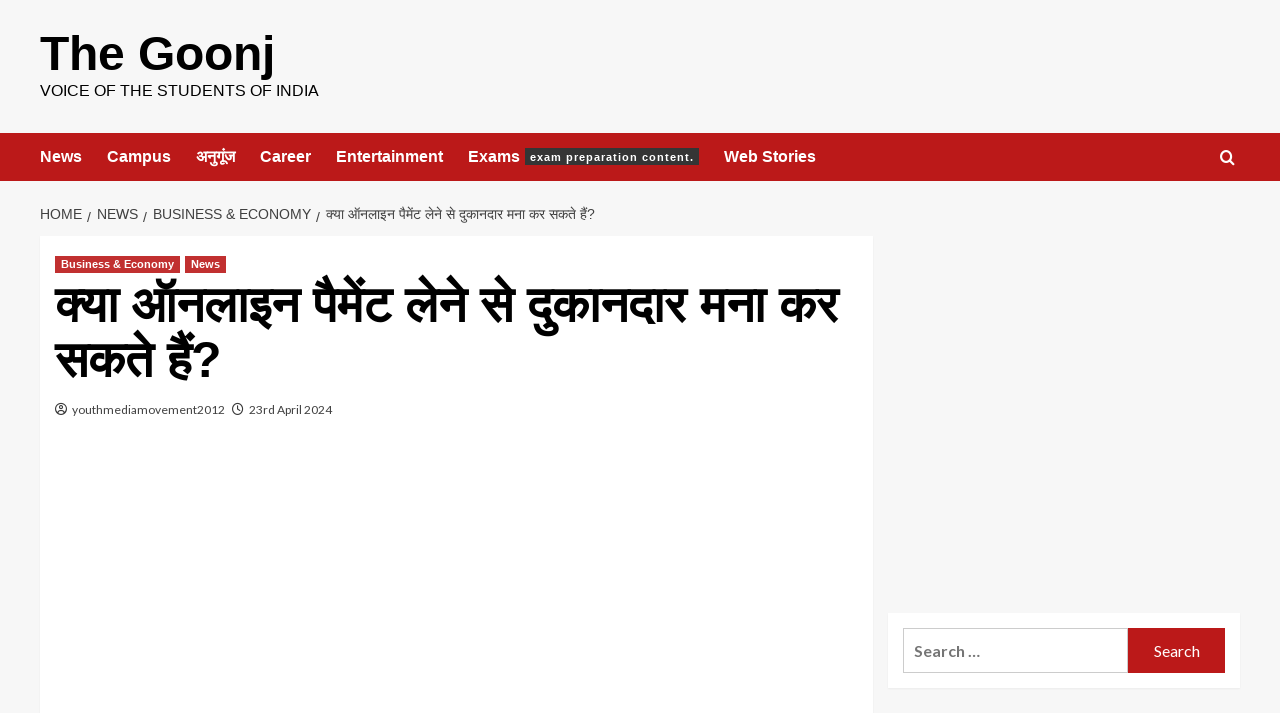

--- FILE ---
content_type: text/html; charset=UTF-8
request_url: https://goonj.co.in/can-any-shopkeeper-refuse-to-accept-upi-payment/
body_size: 30189
content:
<!doctype html>
<html lang="en-GB">

<head>
    <meta charset="UTF-8">
    <meta name="viewport" content="width=device-width, initial-scale=1">
    <link rel="profile" href="http://gmpg.org/xfn/11">
    <style>
#wpadminbar #wp-admin-bar-wccp_free_top_button .ab-icon:before {
	content: "\f160";
	color: #02CA02;
	top: 3px;
}
#wpadminbar #wp-admin-bar-wccp_free_top_button .ab-icon {
	transform: rotate(45deg);
}
</style>
<meta name='robots' content='index, follow, max-image-preview:large, max-snippet:-1, max-video-preview:-1' />
	<style>img:is([sizes="auto" i], [sizes^="auto," i]) { contain-intrinsic-size: 3000px 1500px }</style>
	<link rel='preload' href='https://fonts.googleapis.com/css?family=Source%2BSans%2BPro%3A400%2C700%7CLato%3A400%2C700&#038;subset=latin&#038;display=swap' as='style' onload="this.onload=null;this.rel='stylesheet'" type='text/css' media='all' crossorigin='anonymous'>
<link rel='preconnect' href='https://fonts.googleapis.com' crossorigin='anonymous'>
<link rel='preconnect' href='https://fonts.gstatic.com' crossorigin='anonymous'>

	<!-- This site is optimized with the Yoast SEO plugin v25.9 - https://yoast.com/wordpress/plugins/seo/ -->
	<title>क्या ऑनलाइन पैमेंट लेने से दुकानदार मना कर सकते हैं? - The Goonj</title>
	<link rel="canonical" href="https://goonj.co.in/can-any-shopkeeper-refuse-to-accept-upi-payment/" />
	<meta property="og:locale" content="en_GB" />
	<meta property="og:type" content="article" />
	<meta property="og:title" content="क्या ऑनलाइन पैमेंट लेने से दुकानदार मना कर सकते हैं? - The Goonj" />
	<meta property="og:description" content="पढ़े लिखे डॉक्टर सबसे ज्यादा कर यूपीआई पैमेंट से फीस लेने में इंकार यदि आपके..." />
	<meta property="og:url" content="https://goonj.co.in/can-any-shopkeeper-refuse-to-accept-upi-payment/" />
	<meta property="og:site_name" content="The Goonj" />
	<meta property="article:publisher" content="https://www.facebook.com/ItsGoonj" />
	<meta property="article:published_time" content="2024-04-23T02:57:39+00:00" />
	<meta property="article:modified_time" content="2024-04-23T03:13:52+00:00" />
	<meta property="og:image" content="https://goonj.co.in/wp-content/uploads/2024/04/cash-only-banner.jpg" />
	<meta property="og:image:width" content="1000" />
	<meta property="og:image:height" content="597" />
	<meta property="og:image:type" content="image/jpeg" />
	<meta name="author" content="youthmediamovement2012" />
	<meta name="twitter:card" content="summary_large_image" />
	<meta name="twitter:creator" content="@ItsGoonj" />
	<meta name="twitter:site" content="@ItsGoonj" />
	<meta name="twitter:label1" content="Written by" />
	<meta name="twitter:data1" content="youthmediamovement2012" />
	<meta name="twitter:label2" content="Estimated reading time" />
	<meta name="twitter:data2" content="4 minutes" />
	<script type="application/ld+json" class="yoast-schema-graph">{"@context":"https://schema.org","@graph":[{"@type":"WebPage","@id":"https://goonj.co.in/can-any-shopkeeper-refuse-to-accept-upi-payment/","url":"https://goonj.co.in/can-any-shopkeeper-refuse-to-accept-upi-payment/","name":"क्या ऑनलाइन पैमेंट लेने से दुकानदार मना कर सकते हैं? - The Goonj","isPartOf":{"@id":"https://goonj.co.in/#website"},"primaryImageOfPage":{"@id":"https://goonj.co.in/can-any-shopkeeper-refuse-to-accept-upi-payment/#primaryimage"},"image":{"@id":"https://goonj.co.in/can-any-shopkeeper-refuse-to-accept-upi-payment/#primaryimage"},"thumbnailUrl":"https://goonj.co.in/wp-content/uploads/2024/04/cash-only-banner.jpg","datePublished":"2024-04-23T02:57:39+00:00","dateModified":"2024-04-23T03:13:52+00:00","author":{"@id":"https://goonj.co.in/#/schema/person/c25f62fab15d378db89befec2bc8c316"},"breadcrumb":{"@id":"https://goonj.co.in/can-any-shopkeeper-refuse-to-accept-upi-payment/#breadcrumb"},"inLanguage":"en-GB","potentialAction":[{"@type":"ReadAction","target":["https://goonj.co.in/can-any-shopkeeper-refuse-to-accept-upi-payment/"]}]},{"@type":"BreadcrumbList","@id":"https://goonj.co.in/can-any-shopkeeper-refuse-to-accept-upi-payment/#breadcrumb","itemListElement":[{"@type":"ListItem","position":1,"name":"Home","item":"https://goonj.co.in/"},{"@type":"ListItem","position":2,"name":"क्या ऑनलाइन पैमेंट लेने से दुकानदार मना कर सकते हैं?"}]},{"@type":"WebSite","@id":"https://goonj.co.in/#website","url":"https://goonj.co.in/","name":"The Goonj","description":"Voice of the Students of India","potentialAction":[{"@type":"SearchAction","target":{"@type":"EntryPoint","urlTemplate":"https://goonj.co.in/?s={search_term_string}"},"query-input":{"@type":"PropertyValueSpecification","valueRequired":true,"valueName":"search_term_string"}}],"inLanguage":"en-GB"},{"@type":"Person","@id":"https://goonj.co.in/#/schema/person/c25f62fab15d378db89befec2bc8c316","name":"youthmediamovement2012","url":"https://goonj.co.in/author/youthmediamovement2012/"}]}</script>
	<!-- / Yoast SEO plugin. -->


<link rel='dns-prefetch' href='//static.addtoany.com' />
<link rel='dns-prefetch' href='//www.googletagmanager.com' />
<link rel='dns-prefetch' href='//fonts.googleapis.com' />
<link rel='preconnect' href='https://fonts.googleapis.com' />
<link rel='preconnect' href='https://fonts.gstatic.com' />
<link rel="alternate" type="application/rss+xml" title="The Goonj &raquo; Feed" href="https://goonj.co.in/feed/" />
<link rel="alternate" type="application/rss+xml" title="The Goonj &raquo; Comments Feed" href="https://goonj.co.in/comments/feed/" />
<link rel="alternate" type="application/rss+xml" title="The Goonj &raquo; क्या ऑनलाइन पैमेंट लेने से दुकानदार मना कर सकते हैं? Comments Feed" href="https://goonj.co.in/can-any-shopkeeper-refuse-to-accept-upi-payment/feed/" />
<link rel="alternate" type="application/rss+xml" title="The Goonj &raquo; Stories Feed" href="https://goonj.co.in/web-stories/feed/">		<!-- This site uses the Google Analytics by ExactMetrics plugin v8.8.0 - Using Analytics tracking - https://www.exactmetrics.com/ -->
							<script src="//www.googletagmanager.com/gtag/js?id=G-0491M7PWYE"  data-cfasync="false" data-wpfc-render="false" type="text/javascript" async></script>
			<script data-cfasync="false" data-wpfc-render="false" type="text/javascript">
				var em_version = '8.8.0';
				var em_track_user = true;
				var em_no_track_reason = '';
								var ExactMetricsDefaultLocations = {"page_location":"https:\/\/goonj.co.in\/can-any-shopkeeper-refuse-to-accept-upi-payment\/"};
								if ( typeof ExactMetricsPrivacyGuardFilter === 'function' ) {
					var ExactMetricsLocations = (typeof ExactMetricsExcludeQuery === 'object') ? ExactMetricsPrivacyGuardFilter( ExactMetricsExcludeQuery ) : ExactMetricsPrivacyGuardFilter( ExactMetricsDefaultLocations );
				} else {
					var ExactMetricsLocations = (typeof ExactMetricsExcludeQuery === 'object') ? ExactMetricsExcludeQuery : ExactMetricsDefaultLocations;
				}

								var disableStrs = [
										'ga-disable-G-0491M7PWYE',
									];

				/* Function to detect opted out users */
				function __gtagTrackerIsOptedOut() {
					for (var index = 0; index < disableStrs.length; index++) {
						if (document.cookie.indexOf(disableStrs[index] + '=true') > -1) {
							return true;
						}
					}

					return false;
				}

				/* Disable tracking if the opt-out cookie exists. */
				if (__gtagTrackerIsOptedOut()) {
					for (var index = 0; index < disableStrs.length; index++) {
						window[disableStrs[index]] = true;
					}
				}

				/* Opt-out function */
				function __gtagTrackerOptout() {
					for (var index = 0; index < disableStrs.length; index++) {
						document.cookie = disableStrs[index] + '=true; expires=Thu, 31 Dec 2099 23:59:59 UTC; path=/';
						window[disableStrs[index]] = true;
					}
				}

				if ('undefined' === typeof gaOptout) {
					function gaOptout() {
						__gtagTrackerOptout();
					}
				}
								window.dataLayer = window.dataLayer || [];

				window.ExactMetricsDualTracker = {
					helpers: {},
					trackers: {},
				};
				if (em_track_user) {
					function __gtagDataLayer() {
						dataLayer.push(arguments);
					}

					function __gtagTracker(type, name, parameters) {
						if (!parameters) {
							parameters = {};
						}

						if (parameters.send_to) {
							__gtagDataLayer.apply(null, arguments);
							return;
						}

						if (type === 'event') {
														parameters.send_to = exactmetrics_frontend.v4_id;
							var hookName = name;
							if (typeof parameters['event_category'] !== 'undefined') {
								hookName = parameters['event_category'] + ':' + name;
							}

							if (typeof ExactMetricsDualTracker.trackers[hookName] !== 'undefined') {
								ExactMetricsDualTracker.trackers[hookName](parameters);
							} else {
								__gtagDataLayer('event', name, parameters);
							}
							
						} else {
							__gtagDataLayer.apply(null, arguments);
						}
					}

					__gtagTracker('js', new Date());
					__gtagTracker('set', {
						'developer_id.dNDMyYj': true,
											});
					if ( ExactMetricsLocations.page_location ) {
						__gtagTracker('set', ExactMetricsLocations);
					}
										__gtagTracker('config', 'G-0491M7PWYE', {"forceSSL":"true"} );
										window.gtag = __gtagTracker;										(function () {
						/* https://developers.google.com/analytics/devguides/collection/analyticsjs/ */
						/* ga and __gaTracker compatibility shim. */
						var noopfn = function () {
							return null;
						};
						var newtracker = function () {
							return new Tracker();
						};
						var Tracker = function () {
							return null;
						};
						var p = Tracker.prototype;
						p.get = noopfn;
						p.set = noopfn;
						p.send = function () {
							var args = Array.prototype.slice.call(arguments);
							args.unshift('send');
							__gaTracker.apply(null, args);
						};
						var __gaTracker = function () {
							var len = arguments.length;
							if (len === 0) {
								return;
							}
							var f = arguments[len - 1];
							if (typeof f !== 'object' || f === null || typeof f.hitCallback !== 'function') {
								if ('send' === arguments[0]) {
									var hitConverted, hitObject = false, action;
									if ('event' === arguments[1]) {
										if ('undefined' !== typeof arguments[3]) {
											hitObject = {
												'eventAction': arguments[3],
												'eventCategory': arguments[2],
												'eventLabel': arguments[4],
												'value': arguments[5] ? arguments[5] : 1,
											}
										}
									}
									if ('pageview' === arguments[1]) {
										if ('undefined' !== typeof arguments[2]) {
											hitObject = {
												'eventAction': 'page_view',
												'page_path': arguments[2],
											}
										}
									}
									if (typeof arguments[2] === 'object') {
										hitObject = arguments[2];
									}
									if (typeof arguments[5] === 'object') {
										Object.assign(hitObject, arguments[5]);
									}
									if ('undefined' !== typeof arguments[1].hitType) {
										hitObject = arguments[1];
										if ('pageview' === hitObject.hitType) {
											hitObject.eventAction = 'page_view';
										}
									}
									if (hitObject) {
										action = 'timing' === arguments[1].hitType ? 'timing_complete' : hitObject.eventAction;
										hitConverted = mapArgs(hitObject);
										__gtagTracker('event', action, hitConverted);
									}
								}
								return;
							}

							function mapArgs(args) {
								var arg, hit = {};
								var gaMap = {
									'eventCategory': 'event_category',
									'eventAction': 'event_action',
									'eventLabel': 'event_label',
									'eventValue': 'event_value',
									'nonInteraction': 'non_interaction',
									'timingCategory': 'event_category',
									'timingVar': 'name',
									'timingValue': 'value',
									'timingLabel': 'event_label',
									'page': 'page_path',
									'location': 'page_location',
									'title': 'page_title',
									'referrer' : 'page_referrer',
								};
								for (arg in args) {
																		if (!(!args.hasOwnProperty(arg) || !gaMap.hasOwnProperty(arg))) {
										hit[gaMap[arg]] = args[arg];
									} else {
										hit[arg] = args[arg];
									}
								}
								return hit;
							}

							try {
								f.hitCallback();
							} catch (ex) {
							}
						};
						__gaTracker.create = newtracker;
						__gaTracker.getByName = newtracker;
						__gaTracker.getAll = function () {
							return [];
						};
						__gaTracker.remove = noopfn;
						__gaTracker.loaded = true;
						window['__gaTracker'] = __gaTracker;
					})();
									} else {
										console.log("");
					(function () {
						function __gtagTracker() {
							return null;
						}

						window['__gtagTracker'] = __gtagTracker;
						window['gtag'] = __gtagTracker;
					})();
									}
			</script>
			
							<!-- / Google Analytics by ExactMetrics -->
		<script type="text/javascript">
/* <![CDATA[ */
window._wpemojiSettings = {"baseUrl":"https:\/\/s.w.org\/images\/core\/emoji\/15.0.3\/72x72\/","ext":".png","svgUrl":"https:\/\/s.w.org\/images\/core\/emoji\/15.0.3\/svg\/","svgExt":".svg","source":{"concatemoji":"https:\/\/goonj.co.in\/wp-includes\/js\/wp-emoji-release.min.js?ver=6.7.4"}};
/*! This file is auto-generated */
!function(i,n){var o,s,e;function c(e){try{var t={supportTests:e,timestamp:(new Date).valueOf()};sessionStorage.setItem(o,JSON.stringify(t))}catch(e){}}function p(e,t,n){e.clearRect(0,0,e.canvas.width,e.canvas.height),e.fillText(t,0,0);var t=new Uint32Array(e.getImageData(0,0,e.canvas.width,e.canvas.height).data),r=(e.clearRect(0,0,e.canvas.width,e.canvas.height),e.fillText(n,0,0),new Uint32Array(e.getImageData(0,0,e.canvas.width,e.canvas.height).data));return t.every(function(e,t){return e===r[t]})}function u(e,t,n){switch(t){case"flag":return n(e,"\ud83c\udff3\ufe0f\u200d\u26a7\ufe0f","\ud83c\udff3\ufe0f\u200b\u26a7\ufe0f")?!1:!n(e,"\ud83c\uddfa\ud83c\uddf3","\ud83c\uddfa\u200b\ud83c\uddf3")&&!n(e,"\ud83c\udff4\udb40\udc67\udb40\udc62\udb40\udc65\udb40\udc6e\udb40\udc67\udb40\udc7f","\ud83c\udff4\u200b\udb40\udc67\u200b\udb40\udc62\u200b\udb40\udc65\u200b\udb40\udc6e\u200b\udb40\udc67\u200b\udb40\udc7f");case"emoji":return!n(e,"\ud83d\udc26\u200d\u2b1b","\ud83d\udc26\u200b\u2b1b")}return!1}function f(e,t,n){var r="undefined"!=typeof WorkerGlobalScope&&self instanceof WorkerGlobalScope?new OffscreenCanvas(300,150):i.createElement("canvas"),a=r.getContext("2d",{willReadFrequently:!0}),o=(a.textBaseline="top",a.font="600 32px Arial",{});return e.forEach(function(e){o[e]=t(a,e,n)}),o}function t(e){var t=i.createElement("script");t.src=e,t.defer=!0,i.head.appendChild(t)}"undefined"!=typeof Promise&&(o="wpEmojiSettingsSupports",s=["flag","emoji"],n.supports={everything:!0,everythingExceptFlag:!0},e=new Promise(function(e){i.addEventListener("DOMContentLoaded",e,{once:!0})}),new Promise(function(t){var n=function(){try{var e=JSON.parse(sessionStorage.getItem(o));if("object"==typeof e&&"number"==typeof e.timestamp&&(new Date).valueOf()<e.timestamp+604800&&"object"==typeof e.supportTests)return e.supportTests}catch(e){}return null}();if(!n){if("undefined"!=typeof Worker&&"undefined"!=typeof OffscreenCanvas&&"undefined"!=typeof URL&&URL.createObjectURL&&"undefined"!=typeof Blob)try{var e="postMessage("+f.toString()+"("+[JSON.stringify(s),u.toString(),p.toString()].join(",")+"));",r=new Blob([e],{type:"text/javascript"}),a=new Worker(URL.createObjectURL(r),{name:"wpTestEmojiSupports"});return void(a.onmessage=function(e){c(n=e.data),a.terminate(),t(n)})}catch(e){}c(n=f(s,u,p))}t(n)}).then(function(e){for(var t in e)n.supports[t]=e[t],n.supports.everything=n.supports.everything&&n.supports[t],"flag"!==t&&(n.supports.everythingExceptFlag=n.supports.everythingExceptFlag&&n.supports[t]);n.supports.everythingExceptFlag=n.supports.everythingExceptFlag&&!n.supports.flag,n.DOMReady=!1,n.readyCallback=function(){n.DOMReady=!0}}).then(function(){return e}).then(function(){var e;n.supports.everything||(n.readyCallback(),(e=n.source||{}).concatemoji?t(e.concatemoji):e.wpemoji&&e.twemoji&&(t(e.twemoji),t(e.wpemoji)))}))}((window,document),window._wpemojiSettings);
/* ]]> */
</script>
<!-- goonj.co.in is managing ads with Advanced Ads 2.0.11 – https://wpadvancedads.com/ --><script id="goonj-ready">
			window.advanced_ads_ready=function(e,a){a=a||"complete";var d=function(e){return"interactive"===a?"loading"!==e:"complete"===e};d(document.readyState)?e():document.addEventListener("readystatechange",(function(a){d(a.target.readyState)&&e()}),{once:"interactive"===a})},window.advanced_ads_ready_queue=window.advanced_ads_ready_queue||[];		</script>
		
<link rel='stylesheet' id='blockspare-frontend-block-style-css-css' href='https://goonj.co.in/wp-content/plugins/blockspare/dist/style-blocks.css?ver=6.7.4' type='text/css' media='all' />
<style id='wp-emoji-styles-inline-css' type='text/css'>

	img.wp-smiley, img.emoji {
		display: inline !important;
		border: none !important;
		box-shadow: none !important;
		height: 1em !important;
		width: 1em !important;
		margin: 0 0.07em !important;
		vertical-align: -0.1em !important;
		background: none !important;
		padding: 0 !important;
	}
</style>
<link rel='stylesheet' id='wp-block-library-css' href='https://goonj.co.in/wp-includes/css/dist/block-library/style.min.css?ver=6.7.4' type='text/css' media='all' />
<style id='wp-block-library-theme-inline-css' type='text/css'>
.wp-block-audio :where(figcaption){color:#555;font-size:13px;text-align:center}.is-dark-theme .wp-block-audio :where(figcaption){color:#ffffffa6}.wp-block-audio{margin:0 0 1em}.wp-block-code{border:1px solid #ccc;border-radius:4px;font-family:Menlo,Consolas,monaco,monospace;padding:.8em 1em}.wp-block-embed :where(figcaption){color:#555;font-size:13px;text-align:center}.is-dark-theme .wp-block-embed :where(figcaption){color:#ffffffa6}.wp-block-embed{margin:0 0 1em}.blocks-gallery-caption{color:#555;font-size:13px;text-align:center}.is-dark-theme .blocks-gallery-caption{color:#ffffffa6}:root :where(.wp-block-image figcaption){color:#555;font-size:13px;text-align:center}.is-dark-theme :root :where(.wp-block-image figcaption){color:#ffffffa6}.wp-block-image{margin:0 0 1em}.wp-block-pullquote{border-bottom:4px solid;border-top:4px solid;color:currentColor;margin-bottom:1.75em}.wp-block-pullquote cite,.wp-block-pullquote footer,.wp-block-pullquote__citation{color:currentColor;font-size:.8125em;font-style:normal;text-transform:uppercase}.wp-block-quote{border-left:.25em solid;margin:0 0 1.75em;padding-left:1em}.wp-block-quote cite,.wp-block-quote footer{color:currentColor;font-size:.8125em;font-style:normal;position:relative}.wp-block-quote:where(.has-text-align-right){border-left:none;border-right:.25em solid;padding-left:0;padding-right:1em}.wp-block-quote:where(.has-text-align-center){border:none;padding-left:0}.wp-block-quote.is-large,.wp-block-quote.is-style-large,.wp-block-quote:where(.is-style-plain){border:none}.wp-block-search .wp-block-search__label{font-weight:700}.wp-block-search__button{border:1px solid #ccc;padding:.375em .625em}:where(.wp-block-group.has-background){padding:1.25em 2.375em}.wp-block-separator.has-css-opacity{opacity:.4}.wp-block-separator{border:none;border-bottom:2px solid;margin-left:auto;margin-right:auto}.wp-block-separator.has-alpha-channel-opacity{opacity:1}.wp-block-separator:not(.is-style-wide):not(.is-style-dots){width:100px}.wp-block-separator.has-background:not(.is-style-dots){border-bottom:none;height:1px}.wp-block-separator.has-background:not(.is-style-wide):not(.is-style-dots){height:2px}.wp-block-table{margin:0 0 1em}.wp-block-table td,.wp-block-table th{word-break:normal}.wp-block-table :where(figcaption){color:#555;font-size:13px;text-align:center}.is-dark-theme .wp-block-table :where(figcaption){color:#ffffffa6}.wp-block-video :where(figcaption){color:#555;font-size:13px;text-align:center}.is-dark-theme .wp-block-video :where(figcaption){color:#ffffffa6}.wp-block-video{margin:0 0 1em}:root :where(.wp-block-template-part.has-background){margin-bottom:0;margin-top:0;padding:1.25em 2.375em}
</style>
<link rel='stylesheet' id='fontawesome-css' href='https://goonj.co.in/wp-content/plugins/blockspare/assets/fontawesome/css/all.css?ver=6.7.4' type='text/css' media='all' />
<link rel='stylesheet' id='slick-css' href='https://goonj.co.in/wp-content/plugins/blockspare/assets/slick/css/slick.css?ver=6.7.4' type='text/css' media='all' />
<style id='pdfemb-pdf-embedder-viewer-style-inline-css' type='text/css'>
.wp-block-pdfemb-pdf-embedder-viewer{max-width:none}

</style>
<style id='global-styles-inline-css' type='text/css'>
:root{--wp--preset--aspect-ratio--square: 1;--wp--preset--aspect-ratio--4-3: 4/3;--wp--preset--aspect-ratio--3-4: 3/4;--wp--preset--aspect-ratio--3-2: 3/2;--wp--preset--aspect-ratio--2-3: 2/3;--wp--preset--aspect-ratio--16-9: 16/9;--wp--preset--aspect-ratio--9-16: 9/16;--wp--preset--color--black: #000000;--wp--preset--color--cyan-bluish-gray: #abb8c3;--wp--preset--color--white: #ffffff;--wp--preset--color--pale-pink: #f78da7;--wp--preset--color--vivid-red: #cf2e2e;--wp--preset--color--luminous-vivid-orange: #ff6900;--wp--preset--color--luminous-vivid-amber: #fcb900;--wp--preset--color--light-green-cyan: #7bdcb5;--wp--preset--color--vivid-green-cyan: #00d084;--wp--preset--color--pale-cyan-blue: #8ed1fc;--wp--preset--color--vivid-cyan-blue: #0693e3;--wp--preset--color--vivid-purple: #9b51e0;--wp--preset--gradient--vivid-cyan-blue-to-vivid-purple: linear-gradient(135deg,rgba(6,147,227,1) 0%,rgb(155,81,224) 100%);--wp--preset--gradient--light-green-cyan-to-vivid-green-cyan: linear-gradient(135deg,rgb(122,220,180) 0%,rgb(0,208,130) 100%);--wp--preset--gradient--luminous-vivid-amber-to-luminous-vivid-orange: linear-gradient(135deg,rgba(252,185,0,1) 0%,rgba(255,105,0,1) 100%);--wp--preset--gradient--luminous-vivid-orange-to-vivid-red: linear-gradient(135deg,rgba(255,105,0,1) 0%,rgb(207,46,46) 100%);--wp--preset--gradient--very-light-gray-to-cyan-bluish-gray: linear-gradient(135deg,rgb(238,238,238) 0%,rgb(169,184,195) 100%);--wp--preset--gradient--cool-to-warm-spectrum: linear-gradient(135deg,rgb(74,234,220) 0%,rgb(151,120,209) 20%,rgb(207,42,186) 40%,rgb(238,44,130) 60%,rgb(251,105,98) 80%,rgb(254,248,76) 100%);--wp--preset--gradient--blush-light-purple: linear-gradient(135deg,rgb(255,206,236) 0%,rgb(152,150,240) 100%);--wp--preset--gradient--blush-bordeaux: linear-gradient(135deg,rgb(254,205,165) 0%,rgb(254,45,45) 50%,rgb(107,0,62) 100%);--wp--preset--gradient--luminous-dusk: linear-gradient(135deg,rgb(255,203,112) 0%,rgb(199,81,192) 50%,rgb(65,88,208) 100%);--wp--preset--gradient--pale-ocean: linear-gradient(135deg,rgb(255,245,203) 0%,rgb(182,227,212) 50%,rgb(51,167,181) 100%);--wp--preset--gradient--electric-grass: linear-gradient(135deg,rgb(202,248,128) 0%,rgb(113,206,126) 100%);--wp--preset--gradient--midnight: linear-gradient(135deg,rgb(2,3,129) 0%,rgb(40,116,252) 100%);--wp--preset--font-size--small: 13px;--wp--preset--font-size--medium: 20px;--wp--preset--font-size--large: 36px;--wp--preset--font-size--x-large: 42px;--wp--preset--spacing--20: 0.44rem;--wp--preset--spacing--30: 0.67rem;--wp--preset--spacing--40: 1rem;--wp--preset--spacing--50: 1.5rem;--wp--preset--spacing--60: 2.25rem;--wp--preset--spacing--70: 3.38rem;--wp--preset--spacing--80: 5.06rem;--wp--preset--shadow--natural: 6px 6px 9px rgba(0, 0, 0, 0.2);--wp--preset--shadow--deep: 12px 12px 50px rgba(0, 0, 0, 0.4);--wp--preset--shadow--sharp: 6px 6px 0px rgba(0, 0, 0, 0.2);--wp--preset--shadow--outlined: 6px 6px 0px -3px rgba(255, 255, 255, 1), 6px 6px rgba(0, 0, 0, 1);--wp--preset--shadow--crisp: 6px 6px 0px rgba(0, 0, 0, 1);}:root { --wp--style--global--content-size: 740px;--wp--style--global--wide-size: 1200px; }:where(body) { margin: 0; }.wp-site-blocks > .alignleft { float: left; margin-right: 2em; }.wp-site-blocks > .alignright { float: right; margin-left: 2em; }.wp-site-blocks > .aligncenter { justify-content: center; margin-left: auto; margin-right: auto; }:where(.wp-site-blocks) > * { margin-block-start: 24px; margin-block-end: 0; }:where(.wp-site-blocks) > :first-child { margin-block-start: 0; }:where(.wp-site-blocks) > :last-child { margin-block-end: 0; }:root { --wp--style--block-gap: 24px; }:root :where(.is-layout-flow) > :first-child{margin-block-start: 0;}:root :where(.is-layout-flow) > :last-child{margin-block-end: 0;}:root :where(.is-layout-flow) > *{margin-block-start: 24px;margin-block-end: 0;}:root :where(.is-layout-constrained) > :first-child{margin-block-start: 0;}:root :where(.is-layout-constrained) > :last-child{margin-block-end: 0;}:root :where(.is-layout-constrained) > *{margin-block-start: 24px;margin-block-end: 0;}:root :where(.is-layout-flex){gap: 24px;}:root :where(.is-layout-grid){gap: 24px;}.is-layout-flow > .alignleft{float: left;margin-inline-start: 0;margin-inline-end: 2em;}.is-layout-flow > .alignright{float: right;margin-inline-start: 2em;margin-inline-end: 0;}.is-layout-flow > .aligncenter{margin-left: auto !important;margin-right: auto !important;}.is-layout-constrained > .alignleft{float: left;margin-inline-start: 0;margin-inline-end: 2em;}.is-layout-constrained > .alignright{float: right;margin-inline-start: 2em;margin-inline-end: 0;}.is-layout-constrained > .aligncenter{margin-left: auto !important;margin-right: auto !important;}.is-layout-constrained > :where(:not(.alignleft):not(.alignright):not(.alignfull)){max-width: var(--wp--style--global--content-size);margin-left: auto !important;margin-right: auto !important;}.is-layout-constrained > .alignwide{max-width: var(--wp--style--global--wide-size);}body .is-layout-flex{display: flex;}.is-layout-flex{flex-wrap: wrap;align-items: center;}.is-layout-flex > :is(*, div){margin: 0;}body .is-layout-grid{display: grid;}.is-layout-grid > :is(*, div){margin: 0;}body{padding-top: 0px;padding-right: 0px;padding-bottom: 0px;padding-left: 0px;}a:where(:not(.wp-element-button)){text-decoration: none;}:root :where(.wp-element-button, .wp-block-button__link){background-color: #32373c;border-width: 0;color: #fff;font-family: inherit;font-size: inherit;line-height: inherit;padding: calc(0.667em + 2px) calc(1.333em + 2px);text-decoration: none;}.has-black-color{color: var(--wp--preset--color--black) !important;}.has-cyan-bluish-gray-color{color: var(--wp--preset--color--cyan-bluish-gray) !important;}.has-white-color{color: var(--wp--preset--color--white) !important;}.has-pale-pink-color{color: var(--wp--preset--color--pale-pink) !important;}.has-vivid-red-color{color: var(--wp--preset--color--vivid-red) !important;}.has-luminous-vivid-orange-color{color: var(--wp--preset--color--luminous-vivid-orange) !important;}.has-luminous-vivid-amber-color{color: var(--wp--preset--color--luminous-vivid-amber) !important;}.has-light-green-cyan-color{color: var(--wp--preset--color--light-green-cyan) !important;}.has-vivid-green-cyan-color{color: var(--wp--preset--color--vivid-green-cyan) !important;}.has-pale-cyan-blue-color{color: var(--wp--preset--color--pale-cyan-blue) !important;}.has-vivid-cyan-blue-color{color: var(--wp--preset--color--vivid-cyan-blue) !important;}.has-vivid-purple-color{color: var(--wp--preset--color--vivid-purple) !important;}.has-black-background-color{background-color: var(--wp--preset--color--black) !important;}.has-cyan-bluish-gray-background-color{background-color: var(--wp--preset--color--cyan-bluish-gray) !important;}.has-white-background-color{background-color: var(--wp--preset--color--white) !important;}.has-pale-pink-background-color{background-color: var(--wp--preset--color--pale-pink) !important;}.has-vivid-red-background-color{background-color: var(--wp--preset--color--vivid-red) !important;}.has-luminous-vivid-orange-background-color{background-color: var(--wp--preset--color--luminous-vivid-orange) !important;}.has-luminous-vivid-amber-background-color{background-color: var(--wp--preset--color--luminous-vivid-amber) !important;}.has-light-green-cyan-background-color{background-color: var(--wp--preset--color--light-green-cyan) !important;}.has-vivid-green-cyan-background-color{background-color: var(--wp--preset--color--vivid-green-cyan) !important;}.has-pale-cyan-blue-background-color{background-color: var(--wp--preset--color--pale-cyan-blue) !important;}.has-vivid-cyan-blue-background-color{background-color: var(--wp--preset--color--vivid-cyan-blue) !important;}.has-vivid-purple-background-color{background-color: var(--wp--preset--color--vivid-purple) !important;}.has-black-border-color{border-color: var(--wp--preset--color--black) !important;}.has-cyan-bluish-gray-border-color{border-color: var(--wp--preset--color--cyan-bluish-gray) !important;}.has-white-border-color{border-color: var(--wp--preset--color--white) !important;}.has-pale-pink-border-color{border-color: var(--wp--preset--color--pale-pink) !important;}.has-vivid-red-border-color{border-color: var(--wp--preset--color--vivid-red) !important;}.has-luminous-vivid-orange-border-color{border-color: var(--wp--preset--color--luminous-vivid-orange) !important;}.has-luminous-vivid-amber-border-color{border-color: var(--wp--preset--color--luminous-vivid-amber) !important;}.has-light-green-cyan-border-color{border-color: var(--wp--preset--color--light-green-cyan) !important;}.has-vivid-green-cyan-border-color{border-color: var(--wp--preset--color--vivid-green-cyan) !important;}.has-pale-cyan-blue-border-color{border-color: var(--wp--preset--color--pale-cyan-blue) !important;}.has-vivid-cyan-blue-border-color{border-color: var(--wp--preset--color--vivid-cyan-blue) !important;}.has-vivid-purple-border-color{border-color: var(--wp--preset--color--vivid-purple) !important;}.has-vivid-cyan-blue-to-vivid-purple-gradient-background{background: var(--wp--preset--gradient--vivid-cyan-blue-to-vivid-purple) !important;}.has-light-green-cyan-to-vivid-green-cyan-gradient-background{background: var(--wp--preset--gradient--light-green-cyan-to-vivid-green-cyan) !important;}.has-luminous-vivid-amber-to-luminous-vivid-orange-gradient-background{background: var(--wp--preset--gradient--luminous-vivid-amber-to-luminous-vivid-orange) !important;}.has-luminous-vivid-orange-to-vivid-red-gradient-background{background: var(--wp--preset--gradient--luminous-vivid-orange-to-vivid-red) !important;}.has-very-light-gray-to-cyan-bluish-gray-gradient-background{background: var(--wp--preset--gradient--very-light-gray-to-cyan-bluish-gray) !important;}.has-cool-to-warm-spectrum-gradient-background{background: var(--wp--preset--gradient--cool-to-warm-spectrum) !important;}.has-blush-light-purple-gradient-background{background: var(--wp--preset--gradient--blush-light-purple) !important;}.has-blush-bordeaux-gradient-background{background: var(--wp--preset--gradient--blush-bordeaux) !important;}.has-luminous-dusk-gradient-background{background: var(--wp--preset--gradient--luminous-dusk) !important;}.has-pale-ocean-gradient-background{background: var(--wp--preset--gradient--pale-ocean) !important;}.has-electric-grass-gradient-background{background: var(--wp--preset--gradient--electric-grass) !important;}.has-midnight-gradient-background{background: var(--wp--preset--gradient--midnight) !important;}.has-small-font-size{font-size: var(--wp--preset--font-size--small) !important;}.has-medium-font-size{font-size: var(--wp--preset--font-size--medium) !important;}.has-large-font-size{font-size: var(--wp--preset--font-size--large) !important;}.has-x-large-font-size{font-size: var(--wp--preset--font-size--x-large) !important;}
:root :where(.wp-block-pullquote){font-size: 1.5em;line-height: 1.6;}
</style>
<link rel='stylesheet' id='ads-for-wp-front-css-css' href='https://goonj.co.in/wp-content/plugins/ads-for-wp/public/assets/css/adsforwp-front.min.css?ver=1.9.32' type='text/css' media='all' />
<link rel='stylesheet' id='covernews-google-fonts-css' href='https://fonts.googleapis.com/css?family=Source%2BSans%2BPro%3A400%2C700%7CLato%3A400%2C700&#038;subset=latin&#038;display=swap' type='text/css' media='all' />
<link rel='stylesheet' id='covernews-icons-css' href='https://goonj.co.in/wp-content/themes/covernews/assets/icons/style.css?ver=6.7.4' type='text/css' media='all' />
<link rel='stylesheet' id='bootstrap-css' href='https://goonj.co.in/wp-content/themes/covernews/assets/bootstrap/css/bootstrap.min.css?ver=6.7.4' type='text/css' media='all' />
<link rel='stylesheet' id='covernews-style-css' href='https://goonj.co.in/wp-content/themes/covernews/style.min.css?ver=5.2.0' type='text/css' media='all' />
<link rel='stylesheet' id='addtoany-css' href='https://goonj.co.in/wp-content/plugins/add-to-any/addtoany.min.css?ver=1.16' type='text/css' media='all' />
<script type="text/javascript" src="https://goonj.co.in/wp-content/plugins/google-analytics-dashboard-for-wp/assets/js/frontend-gtag.min.js?ver=8.8.0" id="exactmetrics-frontend-script-js" async="async" data-wp-strategy="async"></script>
<script data-cfasync="false" data-wpfc-render="false" type="text/javascript" id='exactmetrics-frontend-script-js-extra'>/* <![CDATA[ */
var exactmetrics_frontend = {"js_events_tracking":"true","download_extensions":"zip,mp3,mpeg,pdf,docx,pptx,xlsx,rar","inbound_paths":"[{\"path\":\"\\\/go\\\/\",\"label\":\"affiliate\"},{\"path\":\"\\\/recommend\\\/\",\"label\":\"affiliate\"}]","home_url":"https:\/\/goonj.co.in","hash_tracking":"false","v4_id":"G-0491M7PWYE"};/* ]]> */
</script>
<script type="text/javascript" src="https://goonj.co.in/wp-includes/js/jquery/jquery.min.js?ver=3.7.1" id="jquery-core-js"></script>
<script type="text/javascript" src="https://goonj.co.in/wp-includes/js/jquery/jquery-migrate.min.js?ver=3.4.1" id="jquery-migrate-js"></script>
<script type="text/javascript" src="https://goonj.co.in/wp-content/plugins/blockspare/assets/js/countup/waypoints.min.js?ver=6.7.4" id="waypoint-js"></script>
<script type="text/javascript" src="https://goonj.co.in/wp-content/plugins/blockspare/assets/js/countup/jquery.counterup.min.js?ver=1" id="countup-js"></script>
<script type="text/javascript" id="addtoany-core-js-before">
/* <![CDATA[ */
window.a2a_config=window.a2a_config||{};a2a_config.callbacks=[];a2a_config.overlays=[];a2a_config.templates={};a2a_localize = {
	Share: "Share",
	Save: "Save",
	Subscribe: "Subscribe",
	Email: "Email",
	Bookmark: "Bookmark",
	ShowAll: "Show All",
	ShowLess: "Show less",
	FindServices: "Find service(s)",
	FindAnyServiceToAddTo: "Instantly find any service to add to",
	PoweredBy: "Powered by",
	ShareViaEmail: "Share via email",
	SubscribeViaEmail: "Subscribe via email",
	BookmarkInYourBrowser: "Bookmark in your browser",
	BookmarkInstructions: "Press Ctrl+D or \u2318+D to bookmark this page",
	AddToYourFavorites: "Add to your favourites",
	SendFromWebOrProgram: "Send from any email address or email program",
	EmailProgram: "Email program",
	More: "More&#8230;",
	ThanksForSharing: "Thanks for sharing!",
	ThanksForFollowing: "Thanks for following!"
};

a2a_config.icon_color="#2a2a2a";
/* ]]> */
</script>
<script type="text/javascript" defer src="https://static.addtoany.com/menu/page.js" id="addtoany-core-js"></script>
<script type="text/javascript" defer src="https://goonj.co.in/wp-content/plugins/add-to-any/addtoany.min.js?ver=1.1" id="addtoany-jquery-js"></script>

<!-- Google tag (gtag.js) snippet added by Site Kit -->
<!-- Google Analytics snippet added by Site Kit -->
<script type="text/javascript" src="https://www.googletagmanager.com/gtag/js?id=GT-WPDW65H" id="google_gtagjs-js" async></script>
<script type="text/javascript" id="google_gtagjs-js-after">
/* <![CDATA[ */
window.dataLayer = window.dataLayer || [];function gtag(){dataLayer.push(arguments);}
gtag("set","linker",{"domains":["goonj.co.in"]});
gtag("js", new Date());
gtag("set", "developer_id.dZTNiMT", true);
gtag("config", "GT-WPDW65H");
/* ]]> */
</script>
<link rel="https://api.w.org/" href="https://goonj.co.in/wp-json/" /><link rel="alternate" title="JSON" type="application/json" href="https://goonj.co.in/wp-json/wp/v2/posts/5076" /><link rel="EditURI" type="application/rsd+xml" title="RSD" href="https://goonj.co.in/xmlrpc.php?rsd" />
<meta name="generator" content="WordPress 6.7.4" />
<link rel='shortlink' href='https://goonj.co.in/?p=5076' />
<link rel="alternate" title="oEmbed (JSON)" type="application/json+oembed" href="https://goonj.co.in/wp-json/oembed/1.0/embed?url=https%3A%2F%2Fgoonj.co.in%2Fcan-any-shopkeeper-refuse-to-accept-upi-payment%2F" />
<link rel="alternate" title="oEmbed (XML)" type="text/xml+oembed" href="https://goonj.co.in/wp-json/oembed/1.0/embed?url=https%3A%2F%2Fgoonj.co.in%2Fcan-any-shopkeeper-refuse-to-accept-upi-payment%2F&#038;format=xml" />
		<script type="text/javascript">              
				jQuery(document).ready( function($) {    
					if ($('#adsforwp-hidden-block').length == 0 ) {
						$.getScript("https://goonj.co.in/front.js");
					}
				});
		</script>
					<link rel="preconnect" href="https://fonts.googleapis.com">
	<link rel="preconnect" href="https://fonts.gstatic.com">
	<meta name="generator" content="Site Kit by Google 1.170.0" /><script data-ad-client="ca-pub-1146159129733867" async src="https://pagead2.googlesyndication.com/pagead/js/adsbygoogle.js"></script><script id="wpcp_disable_selection" type="text/javascript">
var image_save_msg='You are not allowed to save images!';
	var no_menu_msg='Context Menu disabled!';
	var smessage = "Content is protected !!";

function disableEnterKey(e)
{
	var elemtype = e.target.tagName;
	
	elemtype = elemtype.toUpperCase();
	
	if (elemtype == "TEXT" || elemtype == "TEXTAREA" || elemtype == "INPUT" || elemtype == "PASSWORD" || elemtype == "SELECT" || elemtype == "OPTION" || elemtype == "EMBED")
	{
		elemtype = 'TEXT';
	}
	
	if (e.ctrlKey){
     var key;
     if(window.event)
          key = window.event.keyCode;     //IE
     else
          key = e.which;     //firefox (97)
    //if (key != 17) alert(key);
     if (elemtype!= 'TEXT' && (key == 97 || key == 65 || key == 67 || key == 99 || key == 88 || key == 120 || key == 26 || key == 85  || key == 86 || key == 83 || key == 43 || key == 73))
     {
		if(wccp_free_iscontenteditable(e)) return true;
		show_wpcp_message('You are not allowed to copy content or view source');
		return false;
     }else
     	return true;
     }
}


/*For contenteditable tags*/
function wccp_free_iscontenteditable(e)
{
	var e = e || window.event; // also there is no e.target property in IE. instead IE uses window.event.srcElement
  	
	var target = e.target || e.srcElement;

	var elemtype = e.target.nodeName;
	
	elemtype = elemtype.toUpperCase();
	
	var iscontenteditable = "false";
		
	if(typeof target.getAttribute!="undefined" ) iscontenteditable = target.getAttribute("contenteditable"); // Return true or false as string
	
	var iscontenteditable2 = false;
	
	if(typeof target.isContentEditable!="undefined" ) iscontenteditable2 = target.isContentEditable; // Return true or false as boolean

	if(target.parentElement.isContentEditable) iscontenteditable2 = true;
	
	if (iscontenteditable == "true" || iscontenteditable2 == true)
	{
		if(typeof target.style!="undefined" ) target.style.cursor = "text";
		
		return true;
	}
}

////////////////////////////////////
function disable_copy(e)
{	
	var e = e || window.event; // also there is no e.target property in IE. instead IE uses window.event.srcElement
	
	var elemtype = e.target.tagName;
	
	elemtype = elemtype.toUpperCase();
	
	if (elemtype == "TEXT" || elemtype == "TEXTAREA" || elemtype == "INPUT" || elemtype == "PASSWORD" || elemtype == "SELECT" || elemtype == "OPTION" || elemtype == "EMBED")
	{
		elemtype = 'TEXT';
	}
	
	if(wccp_free_iscontenteditable(e)) return true;
	
	var isSafari = /Safari/.test(navigator.userAgent) && /Apple Computer/.test(navigator.vendor);
	
	var checker_IMG = '';
	if (elemtype == "IMG" && checker_IMG == 'checked' && e.detail >= 2) {show_wpcp_message(alertMsg_IMG);return false;}
	if (elemtype != "TEXT")
	{
		if (smessage !== "" && e.detail == 2)
			show_wpcp_message(smessage);
		
		if (isSafari)
			return true;
		else
			return false;
	}	
}

//////////////////////////////////////////
function disable_copy_ie()
{
	var e = e || window.event;
	var elemtype = window.event.srcElement.nodeName;
	elemtype = elemtype.toUpperCase();
	if(wccp_free_iscontenteditable(e)) return true;
	if (elemtype == "IMG") {show_wpcp_message(alertMsg_IMG);return false;}
	if (elemtype != "TEXT" && elemtype != "TEXTAREA" && elemtype != "INPUT" && elemtype != "PASSWORD" && elemtype != "SELECT" && elemtype != "OPTION" && elemtype != "EMBED")
	{
		return false;
	}
}	
function reEnable()
{
	return true;
}
document.onkeydown = disableEnterKey;
document.onselectstart = disable_copy_ie;
if(navigator.userAgent.indexOf('MSIE')==-1)
{
	document.onmousedown = disable_copy;
	document.onclick = reEnable;
}
function disableSelection(target)
{
    //For IE This code will work
    if (typeof target.onselectstart!="undefined")
    target.onselectstart = disable_copy_ie;
    
    //For Firefox This code will work
    else if (typeof target.style.MozUserSelect!="undefined")
    {target.style.MozUserSelect="none";}
    
    //All other  (ie: Opera) This code will work
    else
    target.onmousedown=function(){return false}
    target.style.cursor = "default";
}
//Calling the JS function directly just after body load
window.onload = function(){disableSelection(document.body);};

//////////////////special for safari Start////////////////
var onlongtouch;
var timer;
var touchduration = 1000; //length of time we want the user to touch before we do something

var elemtype = "";
function touchstart(e) {
	var e = e || window.event;
  // also there is no e.target property in IE.
  // instead IE uses window.event.srcElement
  	var target = e.target || e.srcElement;
	
	elemtype = window.event.srcElement.nodeName;
	
	elemtype = elemtype.toUpperCase();
	
	if(!wccp_pro_is_passive()) e.preventDefault();
	if (!timer) {
		timer = setTimeout(onlongtouch, touchduration);
	}
}

function touchend() {
    //stops short touches from firing the event
    if (timer) {
        clearTimeout(timer);
        timer = null;
    }
	onlongtouch();
}

onlongtouch = function(e) { //this will clear the current selection if anything selected
	
	if (elemtype != "TEXT" && elemtype != "TEXTAREA" && elemtype != "INPUT" && elemtype != "PASSWORD" && elemtype != "SELECT" && elemtype != "EMBED" && elemtype != "OPTION")	
	{
		if (window.getSelection) {
			if (window.getSelection().empty) {  // Chrome
			window.getSelection().empty();
			} else if (window.getSelection().removeAllRanges) {  // Firefox
			window.getSelection().removeAllRanges();
			}
		} else if (document.selection) {  // IE?
			document.selection.empty();
		}
		return false;
	}
};

document.addEventListener("DOMContentLoaded", function(event) { 
    window.addEventListener("touchstart", touchstart, false);
    window.addEventListener("touchend", touchend, false);
});

function wccp_pro_is_passive() {

  var cold = false,
  hike = function() {};

  try {
	  const object1 = {};
  var aid = Object.defineProperty(object1, 'passive', {
  get() {cold = true}
  });
  window.addEventListener('test', hike, aid);
  window.removeEventListener('test', hike, aid);
  } catch (e) {}

  return cold;
}
/*special for safari End*/
</script>
<script id="wpcp_disable_Right_Click" type="text/javascript">
document.ondragstart = function() { return false;}
	function nocontext(e) {
	   return false;
	}
	document.oncontextmenu = nocontext;
</script>
<style>
.unselectable
{
-moz-user-select:none;
-webkit-user-select:none;
cursor: default;
}
html
{
-webkit-touch-callout: none;
-webkit-user-select: none;
-khtml-user-select: none;
-moz-user-select: none;
-ms-user-select: none;
user-select: none;
-webkit-tap-highlight-color: rgba(0,0,0,0);
}
</style>
<script id="wpcp_css_disable_selection" type="text/javascript">
var e = document.getElementsByTagName('body')[0];
if(e)
{
	e.setAttribute('unselectable',"on");
}
</script>
<link rel="pingback" href="https://goonj.co.in/xmlrpc.php">
<!-- Google AdSense meta tags added by Site Kit -->
<meta name="google-adsense-platform-account" content="ca-host-pub-2644536267352236">
<meta name="google-adsense-platform-domain" content="sitekit.withgoogle.com">
<!-- End Google AdSense meta tags added by Site Kit -->
      <meta name="onesignal" content="wordpress-plugin"/>
            <script>

      window.OneSignalDeferred = window.OneSignalDeferred || [];

      OneSignalDeferred.push(function(OneSignal) {
        var oneSignal_options = {};
        window._oneSignalInitOptions = oneSignal_options;

        oneSignal_options['serviceWorkerParam'] = { scope: '/' };
oneSignal_options['serviceWorkerPath'] = 'OneSignalSDKWorker.js.php';

        OneSignal.Notifications.setDefaultUrl("https://goonj.co.in");

        oneSignal_options['wordpress'] = true;
oneSignal_options['appId'] = '4c136ee2-2666-4050-970d-0993bd21a9e4';
oneSignal_options['allowLocalhostAsSecureOrigin'] = true;
oneSignal_options['welcomeNotification'] = { };
oneSignal_options['welcomeNotification']['title'] = "";
oneSignal_options['welcomeNotification']['message'] = "";
oneSignal_options['path'] = "https://goonj.co.in/wp-content/plugins/onesignal-free-web-push-notifications/sdk_files/";
oneSignal_options['safari_web_id'] = "web.onesignal.auto.456a4abd-b5a3-4365-958f-9af6b49613be";
oneSignal_options['promptOptions'] = { };
oneSignal_options['promptOptions']['actionMessage'] = "गूंज से जुड़ने के लिए Yes को क्लिक करें ...";
oneSignal_options['promptOptions']['acceptButtonText'] = "Yes";
oneSignal_options['notifyButton'] = { };
oneSignal_options['notifyButton']['enable'] = true;
oneSignal_options['notifyButton']['position'] = 'bottom-right';
oneSignal_options['notifyButton']['theme'] = 'default';
oneSignal_options['notifyButton']['size'] = 'medium';
oneSignal_options['notifyButton']['showCredit'] = true;
oneSignal_options['notifyButton']['text'] = {};
              OneSignal.init(window._oneSignalInitOptions);
              OneSignal.Slidedown.promptPush()      });

      function documentInitOneSignal() {
        var oneSignal_elements = document.getElementsByClassName("OneSignal-prompt");

        var oneSignalLinkClickHandler = function(event) { OneSignal.Notifications.requestPermission(); event.preventDefault(); };        for(var i = 0; i < oneSignal_elements.length; i++)
          oneSignal_elements[i].addEventListener('click', oneSignalLinkClickHandler, false);
      }

      if (document.readyState === 'complete') {
           documentInitOneSignal();
      }
      else {
           window.addEventListener("load", function(event){
               documentInitOneSignal();
          });
      }
    </script>
        <style type="text/css">
                        .site-title a,
            .site-header .site-branding .site-title a:visited,
            .site-header .site-branding .site-title a:hover,
            .site-description {
                color: #000000;
            }

            .site-branding .site-title {
                font-size: 48px;
            }

            @media only screen and (max-width: 640px) {
                .header-layout-3 .site-header .site-branding .site-title,
                .site-branding .site-title {
                    font-size: 60px;

                }
              }   

           @media only screen and (max-width: 375px) {
               .header-layout-3 .site-header .site-branding .site-title,
               .site-branding .site-title {
                        font-size: 50px;

                    }
                }
                
                    .elementor-template-full-width .elementor-section.elementor-section-full_width > .elementor-container,
        .elementor-template-full-width .elementor-section.elementor-section-boxed > .elementor-container{
            max-width: 1200px;
        }
        @media (min-width: 1600px){
            .elementor-template-full-width .elementor-section.elementor-section-full_width > .elementor-container,
            .elementor-template-full-width .elementor-section.elementor-section-boxed > .elementor-container{
                max-width: 1600px;
            }
        }
        
        .align-content-left .elementor-section-stretched,
        .align-content-right .elementor-section-stretched {
            max-width: 100%;
            left: 0 !important;
        }


        </style>
        	<style id="egf-frontend-styles" type="text/css">
		p {} h1 {} h2 {} h3 {} h4 {} h5 {} h6 {} 	</style>
	</head>

<body class="post-template-default single single-post postid-5076 single-format-standard wp-embed-responsive unselectable default-content-layout scrollup-sticky-header aft-sticky-header aft-sticky-sidebar default aft-container-default aft-main-banner-slider-editors-picks-trending single-content-mode-default header-image-default align-content-left aft-and aa-prefix-goonj-">
    
            <div id="af-preloader">
            <div id="loader-wrapper">
                <div id="loader"></div>
            </div>
        </div>
    
    <div id="page" class="site">
        <a class="skip-link screen-reader-text" href="#content">Skip to content</a>

        <div class="header-layout-1">
        <header id="masthead" class="site-header">
                <div class="masthead-banner " data-background="">
            <div class="container">
                <div class="row">
                    <div class="col-md-4">
                        <div class="site-branding">
                                                            <p class="site-title font-family-1">
                                    <a href="https://goonj.co.in/" rel="home">The Goonj</a>
                                </p>
                            
                                                            <p class="site-description">Voice of the Students of India</p>
                                                    </div>
                    </div>
                    <div class="col-md-8">
                                            </div>
                </div>
            </div>
        </div>
        <nav id="site-navigation" class="main-navigation">
            <div class="container">
                <div class="row">
                    <div class="kol-12">
                        <div class="navigation-container">

                            <div class="main-navigation-container-items-wrapper">

                                <span class="toggle-menu" aria-controls="primary-menu" aria-expanded="false">
                                    <a href="javascript:void(0)" class="aft-void-menu">
                                        <span class="screen-reader-text">Primary Menu</span>
                                        <i class="ham"></i>
                                    </a>
                                </span>
                                <span class="af-mobile-site-title-wrap">
                                                                        <p class="site-title font-family-1">
                                        <a href="https://goonj.co.in/" rel="home">The Goonj</a>
                                    </p>
                                </span>
                                <div class="menu main-menu"><ul id="primary-menu" class="menu"><li id="menu-item-183" class="menu-item menu-item-type-taxonomy menu-item-object-category current-post-ancestor current-menu-parent current-post-parent menu-item-183"><a href="https://goonj.co.in/category/news/">News</a></li>
<li id="menu-item-176" class="menu-item menu-item-type-taxonomy menu-item-object-category menu-item-176"><a href="https://goonj.co.in/category/campus/">Campus</a></li>
<li id="menu-item-184" class="menu-item menu-item-type-taxonomy menu-item-object-category menu-item-184"><a href="https://goonj.co.in/category/special/">अनुगूंज</a></li>
<li id="menu-item-185" class="menu-item menu-item-type-taxonomy menu-item-object-category menu-item-185"><a href="https://goonj.co.in/category/jobs/">Career</a></li>
<li id="menu-item-179" class="menu-item menu-item-type-taxonomy menu-item-object-category menu-item-179"><a href="https://goonj.co.in/category/entertainment/">Entertainment</a></li>
<li id="menu-item-3273" class="menu-item menu-item-type-taxonomy menu-item-object-category menu-item-3273"><a href="https://goonj.co.in/category/exams/">Exams<span class="menu-description">exam preparation content.</span></a></li>
<li id="menu-item-3994" class="menu-item menu-item-type-post_type menu-item-object-page menu-item-3994"><a href="https://goonj.co.in/web-stories/">Web Stories</a></li>
</ul></div>                            </div>
                            <div class="cart-search">

                                <div class="af-search-wrap">
                                    <div class="search-overlay">
                                        <a href="#" title="Search" class="search-icon">
                                            <i class="fa fa-search"></i>
                                        </a>
                                        <div class="af-search-form">
                                            <form role="search" method="get" class="search-form" action="https://goonj.co.in/">
				<label>
					<span class="screen-reader-text">Search for:</span>
					<input type="search" class="search-field" placeholder="Search &hellip;" value="" name="s" />
				</label>
				<input type="submit" class="search-submit" value="Search" />
			</form>                                        </div>
                                    </div>
                                </div>
                            </div>


                        </div>
                    </div>
                </div>
            </div>
        </nav>
    </header>
</div>

        
            <div id="content" class="container">
                                <div class="em-breadcrumbs font-family-1 covernews-breadcrumbs">
            <div class="row">
                <div role="navigation" aria-label="Breadcrumbs" class="breadcrumb-trail breadcrumbs" itemprop="breadcrumb"><ul class="trail-items" itemscope itemtype="http://schema.org/BreadcrumbList"><meta name="numberOfItems" content="4" /><meta name="itemListOrder" content="Ascending" /><li itemprop="itemListElement" itemscope itemtype="http://schema.org/ListItem" class="trail-item trail-begin"><a href="https://goonj.co.in/" rel="home" itemprop="item"><span itemprop="name">Home</span></a><meta itemprop="position" content="1" /></li><li itemprop="itemListElement" itemscope itemtype="http://schema.org/ListItem" class="trail-item"><a href="https://goonj.co.in/category/news/" itemprop="item"><span itemprop="name">News</span></a><meta itemprop="position" content="2" /></li><li itemprop="itemListElement" itemscope itemtype="http://schema.org/ListItem" class="trail-item"><a href="https://goonj.co.in/category/news/economy/" itemprop="item"><span itemprop="name">Business &amp; Economy</span></a><meta itemprop="position" content="3" /></li><li itemprop="itemListElement" itemscope itemtype="http://schema.org/ListItem" class="trail-item trail-end"><a href="https://goonj.co.in/can-any-shopkeeper-refuse-to-accept-upi-payment/" itemprop="item"><span itemprop="name">क्या ऑनलाइन पैमेंट लेने से दुकानदार मना कर सकते हैं?</span></a><meta itemprop="position" content="4" /></li></ul></div>            </div>
        </div>
                <div class="section-block-upper row">
                <div id="primary" class="content-area">
                    <main id="main" class="site-main">

                                                    <article id="post-5076" class="af-single-article post-5076 post type-post status-publish format-standard hentry category-economy category-news tag-cash-only tag-doctors-refusing-to-accept-online-fees tag-no-to-upi-payment tag-online-payment tag-the-goonj tag-upi">
                                <div class="entry-content-wrap">
                                    <header class="entry-header">

    <div class="header-details-wrapper">
        <div class="entry-header-details">
                            <div class="figure-categories figure-categories-bg">
                                        <ul class="cat-links"><li class="meta-category">
                             <a class="covernews-categories category-color-1"
                            href="https://goonj.co.in/category/news/economy/" 
                            aria-label="View all posts in Business &amp; Economy"> 
                                 Business &amp; Economy
                             </a>
                        </li><li class="meta-category">
                             <a class="covernews-categories category-color-1"
                            href="https://goonj.co.in/category/news/" 
                            aria-label="View all posts in News"> 
                                 News
                             </a>
                        </li></ul>                </div>
                        <h1 class="entry-title">क्या ऑनलाइन पैमेंट लेने से दुकानदार मना कर सकते हैं?</h1>
            
                
    <span class="author-links">

      
        <span class="item-metadata posts-author">
          <i class="far fa-user-circle"></i>
                          <a href="https://goonj.co.in/author/youthmediamovement2012/">
                    youthmediamovement2012                </a>
               </span>
                    <span class="item-metadata posts-date">
          <i class="far fa-clock"></i>
          <a href="https://goonj.co.in/2024/04/">
            23rd April 2024          </a>
        </span>
                </span>
                

                    </div>
    </div>

        <div class="aft-post-thumbnail-wrapper">    
            </div>
    </header><!-- .entry-header -->                                    

    <div class="entry-content">
        <div class="goonj-before-content" id="goonj-2300207300"><script async src="//pagead2.googlesyndication.com/pagead/js/adsbygoogle.js?client=ca-pub-1146159129733867" crossorigin="anonymous"></script><ins class="adsbygoogle" style="display:block;" data-ad-client="ca-pub-1146159129733867" 
data-ad-slot="7935853621" 
data-ad-format="auto"></ins>
<script> 
(adsbygoogle = window.adsbygoogle || []).push({}); 
</script>
</div>
<h3 class="wp-block-heading has-text-align-center">पढ़े लिखे डॉक्टर सबसे ज्यादा कर यूपीआई पैमेंट से फीस लेने में इंकार </h3>



<p><em>यदि आपके बैंक खाते में पैसे हैं और आप यूपीआई पैमेंट यानी कि ऑनलाइन भुगतान करते हैं। ऐसे में यदि आप आधी रात को अपने किसी परिजन को बीमारी की हालत में लेकर अस्पताल या डॉक्टर के पास जाते हैं और वो आपसे ईलाज के लिए नगद की मांग करता है तो आप क्या करेंगे?  क्या आप फीस भुगतान के लिए रात में एटीएम खोजेंगे? यह सवाल इसलिए महत्वपूर्ण है क्योंकि ये सामने आया है कि छोटे दुकानदार तो यूपीआई के जरिए पैसा लेने से इंकार नहीं करते लेकिन डॉक्टर और अस्पताल कर रहे हैं। </em></p>



<p><strong><em>केस एक</em></strong></p><div class="goonj-content" id="goonj-2041339156"><script async src="//pagead2.googlesyndication.com/pagead/js/adsbygoogle.js?client=ca-pub-1146159129733867" crossorigin="anonymous"></script><ins class="adsbygoogle" style="display:block; text-align:center;" data-ad-client="ca-pub-1146159129733867" 
data-ad-slot="5895195409" 
data-ad-layout="in-article"
data-ad-format="fluid"></ins>
<script> 
(adsbygoogle = window.adsbygoogle || []).push({}); 
</script>
</div>



<p>जयंत ईलाज के लिए शहर के ख्याति प्राप्त डॉक्टर के पास गया। डॉक्टर साहब कॉलेज में प्राध्यापक भी हैं और अच्छी खासी प्रैक्टिस भी करते हैं। फीस भी आठ सौ रुपए लेते हैं। जब जयंत ने एपाइंटमेंट मांगा तो रिसेप्शनिस्ट ने फीस का भुगतान करने को कहा, जैसे ही जयंत ने मोबाइल निकाला रीसेप्शननिस्ट ने तुरंत ही ऑनलाइन पैमेंट लेने से मना कर दिया और कहा डॉक्टर साहब ऑनलाइन पैमेंट नहीं लेते हैं। जयंत को नकद पैसों के लिए एटीएम खोजना पड़ी।</p>



<p><strong><em>&nbsp;केस दो</em></strong></p>



<p>दिनेश के चाचा बीमार थे। वो उन्हें लेकर पास के छोटे से नर्सिंग होम पहुंचा। चेक करने के बाद डॉक्टर ने चाचा को थोड़े समय के लिए भर्ती करने को कहा। इसके उन्होंने दिनेश से तीन हजार रुपए जमा करने को कहा। दिनेश यूपीआई स्कैनर की ओर बढ़ा तो स्टाफ ने कहा कि कैश देना है। ऑनलाइन नहीं चलेगा। दिनेश को नगद की व्यवस्था करना पड़ी। फिर भी जो पैसे कम पड़े वो अस्पताल ने बाहर दवा की दुकान वाले के खाते में ऑनलाइन लिए।</p>



<p>ये दो उदाहरण बताते हैं कि देश में स्वास्थ्य के क्षेत्र में किस तरह से काली कमाई की जा रही है। ऑनलाइन पैमेंट लेने का मतलब है कि पैसा बैंक में आना और इसके चलते इंकम टैक्स में दिखाई देना लेकिन इससे बचने के लिए सफेद कोट वाले सफेद पोश आजकल नगद के व्यवहार में लगे हुए हैं। ऑनलाइन पैमेंट से डॉक्टर साहब के आयकर रिटर्न का स्वास्थ्य बिगड़ सकता है। उन्हें मरीज के स्वास्थ्य से ज्यादा अपने आयकर रिटर्न के स्वास्थ्य की चिंता है।</p>



<p>बहुत पहले सोशल मीडिया पर एक मैसेज वाइरल हुआ था। जिसमें प्रधानमंत्री से मांग की गई थी कि प्राइवेट प्रेक्टिस करने वाले डॉक्टर्स की फीस का कहीं कोई हिसाब नहीं होता है। क्योंकि यह नगद में ली जाती है और इसका कोई बिल भी नहीं बनता है। ऐसे में ऑनलाइन पैमेंट एप आने के बाद माना जा रहा था कि डॉक्टर्स की फीस टैक्स के दायरे में आएगी लेकिन अधिकांश डॉक्टर्स ऑनलाइन फीस लेने से बच रहे हैं।</p>



<figure class="wp-block-image aligncenter size-full"><img fetchpriority="high" decoding="async" width="1000" height="597" src="https://goonj.co.in/wp-content/uploads/2024/04/cash-only-banner.jpg" alt="" class="wp-image-5077" srcset="https://goonj.co.in/wp-content/uploads/2024/04/cash-only-banner.jpg 1000w, https://goonj.co.in/wp-content/uploads/2024/04/cash-only-banner-300x179.jpg 300w, https://goonj.co.in/wp-content/uploads/2024/04/cash-only-banner-768x458.jpg 768w, https://goonj.co.in/wp-content/uploads/2024/04/cash-only-banner-150x90.jpg 150w" sizes="(max-width: 1000px) 100vw, 1000px" /></figure>



<h3 class="wp-block-heading has-text-align-center">लाईलाज है यूपीआई से पैसे लेने से इंकार करना &nbsp;? </h3>



<p>ऑनलाइन पैमेंट को लेकर न तो आरबीआई ने इसे अनिवार्य किया है और न ही पैमेंट एंड सेटलमेंट एक्ट के अधीन ऑनलाइन भुगतान के लिए बनाई गई नेशनल पैमेंट कॉर्पोरेशन ऑफ इंडिया (एनसीपीआई) ने इसे लेकर कोई निर्देश जारी किए हैं। इसका मतलब है कि कोई भी ऑनलाइन पैमेंट लेने से इंकार कर सकता है, ये किसी भी भारतीय कानून के अंतर्गत अपराध की श्रेणी में नहीं आता है। हालांकि अब इसकी मांग भी उठ रही है कि इस संबंध में नियम बनाए जाने चाहिए कि यदि किसी के पास सुविधा है तो वो ऑनलाइन पैमेंट लेने से मना नहीं कर सकता है क्योंकि बहुत से लोगों ने ऑनलाइन भुगतान सुविधा के चलते कैश रखना कम कर दिया है ऐसे में कोई अचानक यह कहे कि वो ऑनलाइन पैमेंट नहीं लेगा तो मुश्किल खड़ी होती है।</p>



<h3 class="wp-block-heading alignwide has-text-align-center">सिक्के न लेना राष्ट्र द्रोह</h3>



<p>इसके उलट कईं बार देखने में आता है कि कईं बार बाजार में दुकानदार खुल्ले पैसे लेने से इंकार कर देते हैं कि ये बंद हो गए या हमसे कोई सिक्के नहीं लेता। ये भारतीय दंड विधान संहिता 1980 की धारा 124ए के अंतर्गत दंडनीय अपराध है। इसे राष्ट्र द्रोह माना जाता है। इस धारा में तीन साल से लेकर आजीवन कारावास तक की सजा का प्रावधान है। अब मांग की जा रही है कि ऑनलाइन पैमेंट को भी इसके अधीन लाया जाना चाहिए। हालांकि अब तक इस दिशा में सरकार ने कवायद शुरू नहीं की है।</p>



<p>हमसे जुड़ने के लिए हमारा <a href="https://whatsapp.com/channel/0029VaFkrKSChq6IcEpByx23">Whatsapp channel फॉलो </a>करें </p>
<div class="addtoany_share_save_container addtoany_content addtoany_content_bottom"><div class="a2a_kit a2a_kit_size_32 addtoany_list" data-a2a-url="https://goonj.co.in/can-any-shopkeeper-refuse-to-accept-upi-payment/" data-a2a-title="क्या ऑनलाइन पैमेंट लेने से दुकानदार मना कर सकते हैं?"><a class="a2a_button_facebook" href="https://www.addtoany.com/add_to/facebook?linkurl=https%3A%2F%2Fgoonj.co.in%2Fcan-any-shopkeeper-refuse-to-accept-upi-payment%2F&amp;linkname=%E0%A4%95%E0%A5%8D%E0%A4%AF%E0%A4%BE%20%E0%A4%91%E0%A4%A8%E0%A4%B2%E0%A4%BE%E0%A4%87%E0%A4%A8%20%E0%A4%AA%E0%A5%88%E0%A4%AE%E0%A5%87%E0%A4%82%E0%A4%9F%20%E0%A4%B2%E0%A5%87%E0%A4%A8%E0%A5%87%20%E0%A4%B8%E0%A5%87%20%E0%A4%A6%E0%A5%81%E0%A4%95%E0%A4%BE%E0%A4%A8%E0%A4%A6%E0%A4%BE%E0%A4%B0%20%E0%A4%AE%E0%A4%A8%E0%A4%BE%20%E0%A4%95%E0%A4%B0%20%E0%A4%B8%E0%A4%95%E0%A4%A4%E0%A5%87%20%E0%A4%B9%E0%A5%88%E0%A4%82%3F" title="Facebook" rel="nofollow noopener" target="_blank"></a><a class="a2a_button_whatsapp" href="https://www.addtoany.com/add_to/whatsapp?linkurl=https%3A%2F%2Fgoonj.co.in%2Fcan-any-shopkeeper-refuse-to-accept-upi-payment%2F&amp;linkname=%E0%A4%95%E0%A5%8D%E0%A4%AF%E0%A4%BE%20%E0%A4%91%E0%A4%A8%E0%A4%B2%E0%A4%BE%E0%A4%87%E0%A4%A8%20%E0%A4%AA%E0%A5%88%E0%A4%AE%E0%A5%87%E0%A4%82%E0%A4%9F%20%E0%A4%B2%E0%A5%87%E0%A4%A8%E0%A5%87%20%E0%A4%B8%E0%A5%87%20%E0%A4%A6%E0%A5%81%E0%A4%95%E0%A4%BE%E0%A4%A8%E0%A4%A6%E0%A4%BE%E0%A4%B0%20%E0%A4%AE%E0%A4%A8%E0%A4%BE%20%E0%A4%95%E0%A4%B0%20%E0%A4%B8%E0%A4%95%E0%A4%A4%E0%A5%87%20%E0%A4%B9%E0%A5%88%E0%A4%82%3F" title="WhatsApp" rel="nofollow noopener" target="_blank"></a><a class="a2a_button_twitter" href="https://www.addtoany.com/add_to/twitter?linkurl=https%3A%2F%2Fgoonj.co.in%2Fcan-any-shopkeeper-refuse-to-accept-upi-payment%2F&amp;linkname=%E0%A4%95%E0%A5%8D%E0%A4%AF%E0%A4%BE%20%E0%A4%91%E0%A4%A8%E0%A4%B2%E0%A4%BE%E0%A4%87%E0%A4%A8%20%E0%A4%AA%E0%A5%88%E0%A4%AE%E0%A5%87%E0%A4%82%E0%A4%9F%20%E0%A4%B2%E0%A5%87%E0%A4%A8%E0%A5%87%20%E0%A4%B8%E0%A5%87%20%E0%A4%A6%E0%A5%81%E0%A4%95%E0%A4%BE%E0%A4%A8%E0%A4%A6%E0%A4%BE%E0%A4%B0%20%E0%A4%AE%E0%A4%A8%E0%A4%BE%20%E0%A4%95%E0%A4%B0%20%E0%A4%B8%E0%A4%95%E0%A4%A4%E0%A5%87%20%E0%A4%B9%E0%A5%88%E0%A4%82%3F" title="Twitter" rel="nofollow noopener" target="_blank"></a><a class="a2a_button_telegram" href="https://www.addtoany.com/add_to/telegram?linkurl=https%3A%2F%2Fgoonj.co.in%2Fcan-any-shopkeeper-refuse-to-accept-upi-payment%2F&amp;linkname=%E0%A4%95%E0%A5%8D%E0%A4%AF%E0%A4%BE%20%E0%A4%91%E0%A4%A8%E0%A4%B2%E0%A4%BE%E0%A4%87%E0%A4%A8%20%E0%A4%AA%E0%A5%88%E0%A4%AE%E0%A5%87%E0%A4%82%E0%A4%9F%20%E0%A4%B2%E0%A5%87%E0%A4%A8%E0%A5%87%20%E0%A4%B8%E0%A5%87%20%E0%A4%A6%E0%A5%81%E0%A4%95%E0%A4%BE%E0%A4%A8%E0%A4%A6%E0%A4%BE%E0%A4%B0%20%E0%A4%AE%E0%A4%A8%E0%A4%BE%20%E0%A4%95%E0%A4%B0%20%E0%A4%B8%E0%A4%95%E0%A4%A4%E0%A5%87%20%E0%A4%B9%E0%A5%88%E0%A4%82%3F" title="Telegram" rel="nofollow noopener" target="_blank"></a><a class="a2a_dd addtoany_share_save addtoany_share" href="https://www.addtoany.com/share"></a></div></div><div class="goonj-after-content" id="goonj-1870040472"><script async src="//pagead2.googlesyndication.com/pagead/js/adsbygoogle.js?client=ca-pub-1146159129733867" crossorigin="anonymous"></script><ins class="adsbygoogle" style="display:block; text-align:center;" data-ad-client="ca-pub-1146159129733867" 
data-ad-slot="5895195409" 
data-ad-layout="in-article"
data-ad-format="fluid"></ins>
<script> 
(adsbygoogle = window.adsbygoogle || []).push({}); 
</script>
</div>                    <div class="post-item-metadata entry-meta">
                            </div>
               
        
	<nav class="navigation post-navigation" aria-label="Post Navigation">
		<h2 class="screen-reader-text">Post Navigation</h2>
		<div class="nav-links"><div class="nav-previous"><a href="https://goonj.co.in/survey-agency-distanced-it-self-from-the-opinion-poll-predicting-bjp-defeat-in-upcoming-election/" rel="prev"><span class="em-post-navigation">Previous</span> लोकसभा चुनाव में भाजपा को 219 सीट वाले ओपिनियन पोल पर उलझा एक्सिस माय इंडिया </a></div><div class="nav-next"><a href="https://goonj.co.in/heat-wave-is-not-the-reason-behind-low-voter-turnout/" rel="next"><span class="em-post-navigation">Next</span> गर्मी से नहीं गिरा पहले चरण का मतदान</a></div></div>
	</nav>            </div><!-- .entry-content -->


                                </div>
                                
<div class="promotionspace enable-promotionspace">
  <div class="em-reated-posts  col-ten">
    <div class="row">
                <h3 class="related-title">
            More Stories          </h3>
                <div class="row">
                      <div class="col-sm-4 latest-posts-grid" data-mh="latest-posts-grid">
              <div class="spotlight-post">
                <figure class="categorised-article inside-img">
                  <div class="categorised-article-wrapper">
                    <div class="data-bg-hover data-bg-categorised read-bg-img">
                      <a href="https://goonj.co.in/four-states-cited-cruelty-in-dogs-sending-to-shelters/"
                        aria-label="उत्तर प्रदेश, राजस्थान, उत्तराखंड और जम्मू और कश्मीर सरकार ने स्ट्रीट डॉग्स को शेल्टर भेजने की व्यवस्था को पशु क्रूरता बताया">
                        <img width="300" height="200" src="https://goonj.co.in/wp-content/uploads/2026/01/1001698750-300x200.jpg" class="attachment-medium size-medium wp-post-image" alt="1001698750" decoding="async" srcset="https://goonj.co.in/wp-content/uploads/2026/01/1001698750-300x200.jpg 300w, https://goonj.co.in/wp-content/uploads/2026/01/1001698750-150x100.jpg 150w, https://goonj.co.in/wp-content/uploads/2026/01/1001698750.jpg 599w" sizes="(max-width: 300px) 100vw, 300px" loading="lazy" />                      </a>
                    </div>
                  </div>
                                    <div class="figure-categories figure-categories-bg">

                    <ul class="cat-links"><li class="meta-category">
                             <a class="covernews-categories category-color-1"
                            href="https://goonj.co.in/category/news/" 
                            aria-label="View all posts in News"> 
                                 News
                             </a>
                        </li></ul>                  </div>
                </figure>

                <figcaption>

                  <h3 class="article-title article-title-1">
                    <a href="https://goonj.co.in/four-states-cited-cruelty-in-dogs-sending-to-shelters/">
                      उत्तर प्रदेश, राजस्थान, उत्तराखंड और जम्मू और कश्मीर सरकार ने स्ट्रीट डॉग्स को शेल्टर भेजने की व्यवस्था को पशु क्रूरता बताया                    </a>
                  </h3>
                  <div class="grid-item-metadata">
                    
    <span class="author-links">

      
        <span class="item-metadata posts-author">
          <i class="far fa-user-circle"></i>
                          <a href="https://goonj.co.in/author/youthmediamovement2012/">
                    youthmediamovement2012                </a>
               </span>
                    <span class="item-metadata posts-date">
          <i class="far fa-clock"></i>
          <a href="https://goonj.co.in/2026/01/">
            17th January 2026          </a>
        </span>
                </span>
                  </div>
                </figcaption>
              </div>
            </div>
                      <div class="col-sm-4 latest-posts-grid" data-mh="latest-posts-grid">
              <div class="spotlight-post">
                <figure class="categorised-article inside-img">
                  <div class="categorised-article-wrapper">
                    <div class="data-bg-hover data-bg-categorised read-bg-img">
                      <a href="https://goonj.co.in/4-workers-of-janhit-party-arrested-in-guwahati/"
                        aria-label="गुवाहाटी में प्रेस क्लब जा रहे जनहित पार्टी के चार कार्यकर्ता गिरफ्तार">
                        <img width="300" height="225" src="https://goonj.co.in/wp-content/uploads/2025/12/IMG-20251218-WA0011-300x225.jpg" class="attachment-medium size-medium wp-post-image" alt="IMG-20251218-WA0011" decoding="async" srcset="https://goonj.co.in/wp-content/uploads/2025/12/IMG-20251218-WA0011-300x225.jpg 300w, https://goonj.co.in/wp-content/uploads/2025/12/IMG-20251218-WA0011-1024x768.jpg 1024w, https://goonj.co.in/wp-content/uploads/2025/12/IMG-20251218-WA0011-768x576.jpg 768w, https://goonj.co.in/wp-content/uploads/2025/12/IMG-20251218-WA0011-150x113.jpg 150w, https://goonj.co.in/wp-content/uploads/2025/12/IMG-20251218-WA0011.jpg 1152w" sizes="(max-width: 300px) 100vw, 300px" loading="lazy" />                      </a>
                    </div>
                  </div>
                                    <div class="figure-categories figure-categories-bg">

                    <ul class="cat-links"><li class="meta-category">
                             <a class="covernews-categories category-color-1"
                            href="https://goonj.co.in/category/news/" 
                            aria-label="View all posts in News"> 
                                 News
                             </a>
                        </li></ul>                  </div>
                </figure>

                <figcaption>

                  <h3 class="article-title article-title-1">
                    <a href="https://goonj.co.in/4-workers-of-janhit-party-arrested-in-guwahati/">
                      गुवाहाटी में प्रेस क्लब जा रहे जनहित पार्टी के चार कार्यकर्ता गिरफ्तार                    </a>
                  </h3>
                  <div class="grid-item-metadata">
                    
    <span class="author-links">

      
        <span class="item-metadata posts-author">
          <i class="far fa-user-circle"></i>
                          <a href="https://goonj.co.in/author/youthmediamovement2012/">
                    youthmediamovement2012                </a>
               </span>
                    <span class="item-metadata posts-date">
          <i class="far fa-clock"></i>
          <a href="https://goonj.co.in/2025/12/">
            18th December 2025          </a>
        </span>
                </span>
                  </div>
                </figcaption>
              </div>
            </div>
                      <div class="col-sm-4 latest-posts-grid" data-mh="latest-posts-grid">
              <div class="spotlight-post">
                <figure class="categorised-article inside-img">
                  <div class="categorised-article-wrapper">
                    <div class="data-bg-hover data-bg-categorised read-bg-img">
                      <a href="https://goonj.co.in/110-iit-students-send-letter-to-supreme-court-cji/"
                        aria-label="आईआईटी इंदौर के 110 छात्रों ने स्ट्रे डॉग्स के लिए सुप्रीम कोर्ट को भेजी लेटर पिटीशन">
                        <img width="300" height="212" src="https://goonj.co.in/wp-content/uploads/2025/11/dog-school-e1750760509939-665x470-1-300x212.jpg" class="attachment-medium size-medium wp-post-image" alt="dog-school-e1750760509939-665x470" decoding="async" loading="lazy" srcset="https://goonj.co.in/wp-content/uploads/2025/11/dog-school-e1750760509939-665x470-1-300x212.jpg 300w, https://goonj.co.in/wp-content/uploads/2025/11/dog-school-e1750760509939-665x470-1-150x106.jpg 150w, https://goonj.co.in/wp-content/uploads/2025/11/dog-school-e1750760509939-665x470-1.jpg 665w" sizes="auto, (max-width: 300px) 100vw, 300px" />                      </a>
                    </div>
                  </div>
                                    <div class="figure-categories figure-categories-bg">

                    <ul class="cat-links"><li class="meta-category">
                             <a class="covernews-categories category-color-1"
                            href="https://goonj.co.in/category/news/" 
                            aria-label="View all posts in News"> 
                                 News
                             </a>
                        </li></ul>                  </div>
                </figure>

                <figcaption>

                  <h3 class="article-title article-title-1">
                    <a href="https://goonj.co.in/110-iit-students-send-letter-to-supreme-court-cji/">
                      आईआईटी इंदौर के 110 छात्रों ने स्ट्रे डॉग्स के लिए सुप्रीम कोर्ट को भेजी लेटर पिटीशन                    </a>
                  </h3>
                  <div class="grid-item-metadata">
                    
    <span class="author-links">

      
        <span class="item-metadata posts-author">
          <i class="far fa-user-circle"></i>
                          <a href="https://goonj.co.in/author/youthmediamovement2012/">
                    youthmediamovement2012                </a>
               </span>
                    <span class="item-metadata posts-date">
          <i class="far fa-clock"></i>
          <a href="https://goonj.co.in/2025/11/">
            29th November 2025          </a>
        </span>
                </span>
                  </div>
                </figcaption>
              </div>
            </div>
                  </div>
      
    </div>
  </div>
</div>
                                                            </article>
                        
                    </main><!-- #main -->
                </div><!-- #primary -->
                                <aside id="secondary" class="widget-area sidebar-sticky-top">
	<div id="text-3" class="widget covernews-widget widget_text">			<div class="textwidget"><p><script async src="https://pagead2.googlesyndication.com/pagead/js/adsbygoogle.js"></script><br />
<!-- goonj_square_responsive --><br />
<ins class="adsbygoogle"
     style="display:block"
     data-ad-client="ca-pub-1146159129733867"
     data-ad-slot="7935853621"
     data-ad-format="auto"
     data-full-width-responsive="true"></ins><br />
<script>
     (adsbygoogle = window.adsbygoogle || []).push({});
</script></p>
</div>
		</div><div id="search-2" class="widget covernews-widget widget_search"><form role="search" method="get" class="search-form" action="https://goonj.co.in/">
				<label>
					<span class="screen-reader-text">Search for:</span>
					<input type="search" class="search-field" placeholder="Search &hellip;" value="" name="s" />
				</label>
				<input type="submit" class="search-submit" value="Search" />
			</form></div></aside><!-- #secondary -->
            </div>

</div>

<div class="af-main-banner-latest-posts grid-layout">
  <div class="container">
    <div class="row">
      <div class="widget-title-section">
                  <h4 class="widget-title header-after1">
            <span class="header-after">
              You may have missed            </span>
          </h4>
        
      </div>
      <div class="row">
                    <div class="col-sm-15 latest-posts-grid" data-mh="latest-posts-grid">
              <div class="spotlight-post">
                <figure class="categorised-article inside-img">
                  <div class="categorised-article-wrapper">
                    <div class="data-bg-hover data-bg-categorised read-bg-img">
                      <a href="https://goonj.co.in/four-states-cited-cruelty-in-dogs-sending-to-shelters/"
                        aria-label="उत्तर प्रदेश, राजस्थान, उत्तराखंड और जम्मू और कश्मीर सरकार ने स्ट्रीट डॉग्स को शेल्टर भेजने की व्यवस्था को पशु क्रूरता बताया">
                        <img width="300" height="200" src="https://goonj.co.in/wp-content/uploads/2026/01/1001698750-300x200.jpg" class="attachment-medium size-medium wp-post-image" alt="1001698750" decoding="async" loading="lazy" srcset="https://goonj.co.in/wp-content/uploads/2026/01/1001698750-300x200.jpg 300w, https://goonj.co.in/wp-content/uploads/2026/01/1001698750-150x100.jpg 150w, https://goonj.co.in/wp-content/uploads/2026/01/1001698750.jpg 599w" sizes="auto, (max-width: 300px) 100vw, 300px" />                      </a>
                    </div>
                  </div>
                                    <div class="figure-categories figure-categories-bg">

                    <ul class="cat-links"><li class="meta-category">
                             <a class="covernews-categories category-color-1"
                            href="https://goonj.co.in/category/news/" 
                            aria-label="View all posts in News"> 
                                 News
                             </a>
                        </li></ul>                  </div>
                </figure>

                <figcaption>

                  <h3 class="article-title article-title-1">
                    <a href="https://goonj.co.in/four-states-cited-cruelty-in-dogs-sending-to-shelters/">
                      उत्तर प्रदेश, राजस्थान, उत्तराखंड और जम्मू और कश्मीर सरकार ने स्ट्रीट डॉग्स को शेल्टर भेजने की व्यवस्था को पशु क्रूरता बताया                    </a>
                  </h3>
                  <div class="grid-item-metadata">
                    
    <span class="author-links">

      
        <span class="item-metadata posts-author">
          <i class="far fa-user-circle"></i>
                          <a href="https://goonj.co.in/author/youthmediamovement2012/">
                    youthmediamovement2012                </a>
               </span>
                    <span class="item-metadata posts-date">
          <i class="far fa-clock"></i>
          <a href="https://goonj.co.in/2026/01/">
            17th January 2026          </a>
        </span>
                </span>
                  </div>
                </figcaption>
              </div>
            </div>
                      <div class="col-sm-15 latest-posts-grid" data-mh="latest-posts-grid">
              <div class="spotlight-post">
                <figure class="categorised-article inside-img">
                  <div class="categorised-article-wrapper">
                    <div class="data-bg-hover data-bg-categorised read-bg-img">
                      <a href="https://goonj.co.in/4-workers-of-janhit-party-arrested-in-guwahati/"
                        aria-label="गुवाहाटी में प्रेस क्लब जा रहे जनहित पार्टी के चार कार्यकर्ता गिरफ्तार">
                        <img width="300" height="225" src="https://goonj.co.in/wp-content/uploads/2025/12/IMG-20251218-WA0011-300x225.jpg" class="attachment-medium size-medium wp-post-image" alt="IMG-20251218-WA0011" decoding="async" loading="lazy" srcset="https://goonj.co.in/wp-content/uploads/2025/12/IMG-20251218-WA0011-300x225.jpg 300w, https://goonj.co.in/wp-content/uploads/2025/12/IMG-20251218-WA0011-1024x768.jpg 1024w, https://goonj.co.in/wp-content/uploads/2025/12/IMG-20251218-WA0011-768x576.jpg 768w, https://goonj.co.in/wp-content/uploads/2025/12/IMG-20251218-WA0011-150x113.jpg 150w, https://goonj.co.in/wp-content/uploads/2025/12/IMG-20251218-WA0011.jpg 1152w" sizes="auto, (max-width: 300px) 100vw, 300px" />                      </a>
                    </div>
                  </div>
                                    <div class="figure-categories figure-categories-bg">

                    <ul class="cat-links"><li class="meta-category">
                             <a class="covernews-categories category-color-1"
                            href="https://goonj.co.in/category/news/" 
                            aria-label="View all posts in News"> 
                                 News
                             </a>
                        </li></ul>                  </div>
                </figure>

                <figcaption>

                  <h3 class="article-title article-title-1">
                    <a href="https://goonj.co.in/4-workers-of-janhit-party-arrested-in-guwahati/">
                      गुवाहाटी में प्रेस क्लब जा रहे जनहित पार्टी के चार कार्यकर्ता गिरफ्तार                    </a>
                  </h3>
                  <div class="grid-item-metadata">
                    
    <span class="author-links">

      
        <span class="item-metadata posts-author">
          <i class="far fa-user-circle"></i>
                          <a href="https://goonj.co.in/author/youthmediamovement2012/">
                    youthmediamovement2012                </a>
               </span>
                    <span class="item-metadata posts-date">
          <i class="far fa-clock"></i>
          <a href="https://goonj.co.in/2025/12/">
            18th December 2025          </a>
        </span>
                </span>
                  </div>
                </figcaption>
              </div>
            </div>
                      <div class="col-sm-15 latest-posts-grid" data-mh="latest-posts-grid">
              <div class="spotlight-post">
                <figure class="categorised-article inside-img">
                  <div class="categorised-article-wrapper">
                    <div class="data-bg-hover data-bg-categorised read-bg-img">
                      <a href="https://goonj.co.in/110-iit-students-send-letter-to-supreme-court-cji/"
                        aria-label="आईआईटी इंदौर के 110 छात्रों ने स्ट्रे डॉग्स के लिए सुप्रीम कोर्ट को भेजी लेटर पिटीशन">
                        <img width="300" height="212" src="https://goonj.co.in/wp-content/uploads/2025/11/dog-school-e1750760509939-665x470-1-300x212.jpg" class="attachment-medium size-medium wp-post-image" alt="dog-school-e1750760509939-665x470" decoding="async" loading="lazy" srcset="https://goonj.co.in/wp-content/uploads/2025/11/dog-school-e1750760509939-665x470-1-300x212.jpg 300w, https://goonj.co.in/wp-content/uploads/2025/11/dog-school-e1750760509939-665x470-1-150x106.jpg 150w, https://goonj.co.in/wp-content/uploads/2025/11/dog-school-e1750760509939-665x470-1.jpg 665w" sizes="auto, (max-width: 300px) 100vw, 300px" />                      </a>
                    </div>
                  </div>
                                    <div class="figure-categories figure-categories-bg">

                    <ul class="cat-links"><li class="meta-category">
                             <a class="covernews-categories category-color-1"
                            href="https://goonj.co.in/category/news/" 
                            aria-label="View all posts in News"> 
                                 News
                             </a>
                        </li></ul>                  </div>
                </figure>

                <figcaption>

                  <h3 class="article-title article-title-1">
                    <a href="https://goonj.co.in/110-iit-students-send-letter-to-supreme-court-cji/">
                      आईआईटी इंदौर के 110 छात्रों ने स्ट्रे डॉग्स के लिए सुप्रीम कोर्ट को भेजी लेटर पिटीशन                    </a>
                  </h3>
                  <div class="grid-item-metadata">
                    
    <span class="author-links">

      
        <span class="item-metadata posts-author">
          <i class="far fa-user-circle"></i>
                          <a href="https://goonj.co.in/author/youthmediamovement2012/">
                    youthmediamovement2012                </a>
               </span>
                    <span class="item-metadata posts-date">
          <i class="far fa-clock"></i>
          <a href="https://goonj.co.in/2025/11/">
            29th November 2025          </a>
        </span>
                </span>
                  </div>
                </figcaption>
              </div>
            </div>
                      <div class="col-sm-15 latest-posts-grid" data-mh="latest-posts-grid">
              <div class="spotlight-post">
                <figure class="categorised-article inside-img">
                  <div class="categorised-article-wrapper">
                    <div class="data-bg-hover data-bg-categorised read-bg-img">
                      <a href="https://goonj.co.in/rjd-congress-way-ahead-in-postal-ballots/"
                        aria-label="बिहार में ईवीएम से चुनाव नहीं होते तो एनडीए मिलती सिर्फ 95 सीट!">
                        <img width="300" height="180" src="https://goonj.co.in/wp-content/uploads/2025/11/ballot-vs-evm-300x180.jpg" class="attachment-medium size-medium wp-post-image" alt="ballot vs evm" decoding="async" loading="lazy" srcset="https://goonj.co.in/wp-content/uploads/2025/11/ballot-vs-evm-300x180.jpg 300w, https://goonj.co.in/wp-content/uploads/2025/11/ballot-vs-evm-768x461.jpg 768w, https://goonj.co.in/wp-content/uploads/2025/11/ballot-vs-evm-150x90.jpg 150w, https://goonj.co.in/wp-content/uploads/2025/11/ballot-vs-evm.jpg 1000w" sizes="auto, (max-width: 300px) 100vw, 300px" />                      </a>
                    </div>
                  </div>
                                    <div class="figure-categories figure-categories-bg">

                    <ul class="cat-links"><li class="meta-category">
                             <a class="covernews-categories category-color-1"
                            href="https://goonj.co.in/category/news/" 
                            aria-label="View all posts in News"> 
                                 News
                             </a>
                        </li></ul>                  </div>
                </figure>

                <figcaption>

                  <h3 class="article-title article-title-1">
                    <a href="https://goonj.co.in/rjd-congress-way-ahead-in-postal-ballots/">
                      बिहार में ईवीएम से चुनाव नहीं होते तो एनडीए मिलती सिर्फ 95 सीट!                    </a>
                  </h3>
                  <div class="grid-item-metadata">
                    
    <span class="author-links">

      
        <span class="item-metadata posts-author">
          <i class="far fa-user-circle"></i>
                          <a href="https://goonj.co.in/author/youthmediamovement2012/">
                    youthmediamovement2012                </a>
               </span>
                    <span class="item-metadata posts-date">
          <i class="far fa-clock"></i>
          <a href="https://goonj.co.in/2025/11/">
            17th November 2025          </a>
        </span>
                </span>
                  </div>
                </figcaption>
              </div>
            </div>
                      <div class="col-sm-15 latest-posts-grid" data-mh="latest-posts-grid">
              <div class="spotlight-post">
                <figure class="categorised-article inside-img">
                  <div class="categorised-article-wrapper">
                    <div class="data-bg-hover data-bg-categorised read-bg-img">
                      <a href="https://goonj.co.in/17-abc-csnters-in-mp-should-be-invetigated/"
                        aria-label="&#8220;MP मे कुत्तों के एबीसी केन्द्रों की जांच जरूरी&#8221;">
                        <img width="300" height="199" src="https://goonj.co.in/wp-content/uploads/2025/11/stray-dog-1-300x199.webp" class="attachment-medium size-medium wp-post-image" alt="stray-dog (1)" decoding="async" loading="lazy" srcset="https://goonj.co.in/wp-content/uploads/2025/11/stray-dog-1-300x199.webp 300w, https://goonj.co.in/wp-content/uploads/2025/11/stray-dog-1-1024x680.webp 1024w, https://goonj.co.in/wp-content/uploads/2025/11/stray-dog-1-768x510.webp 768w, https://goonj.co.in/wp-content/uploads/2025/11/stray-dog-1.webp 1080w, https://goonj.co.in/wp-content/uploads/2025/11/stray-dog-1-150x100.webp 150w" sizes="auto, (max-width: 300px) 100vw, 300px" />                      </a>
                    </div>
                  </div>
                                    <div class="figure-categories figure-categories-bg">

                    <ul class="cat-links"><li class="meta-category">
                             <a class="covernews-categories category-color-1"
                            href="https://goonj.co.in/category/news/" 
                            aria-label="View all posts in News"> 
                                 News
                             </a>
                        </li></ul>                  </div>
                </figure>

                <figcaption>

                  <h3 class="article-title article-title-1">
                    <a href="https://goonj.co.in/17-abc-csnters-in-mp-should-be-invetigated/">
                      &#8220;MP मे कुत्तों के एबीसी केन्द्रों की जांच जरूरी&#8221;                    </a>
                  </h3>
                  <div class="grid-item-metadata">
                    
    <span class="author-links">

      
        <span class="item-metadata posts-author">
          <i class="far fa-user-circle"></i>
                          <a href="https://goonj.co.in/author/youthmediamovement2012/">
                    youthmediamovement2012                </a>
               </span>
                    <span class="item-metadata posts-date">
          <i class="far fa-clock"></i>
          <a href="https://goonj.co.in/2025/11/">
            17th November 2025          </a>
        </span>
                </span>
                  </div>
                </figcaption>
              </div>
            </div>
                        </div>
    </div>
  </div>
</div>
<footer class="site-footer">
        
            <div class="secondary-footer">
        <div class="container">
            <div class="row">
                                    <div class="col-sm-12">
                        <div class="footer-nav-wrapper">
                        <div class="footer-navigation"><ul id="footer-menu" class="menu"><li id="menu-item-3093" class="menu-item menu-item-type-post_type menu-item-object-page menu-item-3093"><a href="https://goonj.co.in/registration/">Registration</a></li>
<li id="menu-item-3094" class="menu-item menu-item-type-post_type menu-item-object-page menu-item-3094"><a href="https://goonj.co.in/about-goonj/">About US</a></li>
<li id="menu-item-3095" class="menu-item menu-item-type-post_type menu-item-object-page menu-item-privacy-policy menu-item-3095"><a rel="privacy-policy" href="https://goonj.co.in/privacy-policy/">Privacy Policy</a></li>
<li id="menu-item-3096" class="menu-item menu-item-type-taxonomy menu-item-object-category menu-item-3096"><a href="https://goonj.co.in/category/uncategorised/">Uncategorised</a></li>
</ul></div>                        </div>
                    </div>
                                                </div>
        </div>
    </div>
            <div class="site-info">
        <div class="container">
            <div class="row">
                <div class="col-sm-12">
                                                                Copyright &copy; All rights reserved.                                                                                    <span class="sep"> | </span>
                        <a href="https://afthemes.com/products/covernews/">CoverNews</a> by AF themes.                                    </div>
            </div>
        </div>
    </div>
</footer>
</div>
<a id="scroll-up" class="secondary-color">
    <i class="fa fa-angle-up"></i>
</a>
	<div id="wpcp-error-message" class="msgmsg-box-wpcp hideme"><span>error: </span>Content is protected !!</div>
	<script>
	var timeout_result;
	function show_wpcp_message(smessage)
	{
		if (smessage !== "")
			{
			var smessage_text = '<span>Alert: </span>'+smessage;
			document.getElementById("wpcp-error-message").innerHTML = smessage_text;
			document.getElementById("wpcp-error-message").className = "msgmsg-box-wpcp warning-wpcp showme";
			clearTimeout(timeout_result);
			timeout_result = setTimeout(hide_message, 3000);
			}
	}
	function hide_message()
	{
		document.getElementById("wpcp-error-message").className = "msgmsg-box-wpcp warning-wpcp hideme";
	}
	</script>
		<style>
	@media print {
	body * {display: none !important;}
		body:after {
		content: "You are not allowed to print preview this page, Thank you"; }
	}
	</style>
		<style type="text/css">
	#wpcp-error-message {
	    direction: ltr;
	    text-align: center;
	    transition: opacity 900ms ease 0s;
	    z-index: 99999999;
	}
	.hideme {
    	opacity:0;
    	visibility: hidden;
	}
	.showme {
    	opacity:1;
    	visibility: visible;
	}
	.msgmsg-box-wpcp {
		border:1px solid #f5aca6;
		border-radius: 10px;
		color: #555;
		font-family: Tahoma;
		font-size: 11px;
		margin: 10px;
		padding: 10px 36px;
		position: fixed;
		width: 255px;
		top: 50%;
  		left: 50%;
  		margin-top: -10px;
  		margin-left: -130px;
  		-webkit-box-shadow: 0px 0px 34px 2px rgba(242,191,191,1);
		-moz-box-shadow: 0px 0px 34px 2px rgba(242,191,191,1);
		box-shadow: 0px 0px 34px 2px rgba(242,191,191,1);
	}
	.msgmsg-box-wpcp span {
		font-weight:bold;
		text-transform:uppercase;
	}
		.warning-wpcp {
		background:#ffecec url('https://goonj.co.in/wp-content/plugins/wp-content-copy-protector/images/warning.png') no-repeat 10px 50%;
	}
    </style>
    <script type="text/javascript">
      function blockspareBlocksShare(url, title, w, h) {
        var left = (window.innerWidth / 2) - (w / 2);
        var top = (window.innerHeight / 2) - (h / 2);
        return window.open(url, title, 'toolbar=no, location=no, directories=no, status=no, menubar=no, scrollbars=no, resizable=no, copyhistory=no, width=600, height=600, top=' + top + ', left=' + left);
      }
    </script>
<script type="text/javascript" src="https://goonj.co.in/wp-content/plugins/blockspare/assets/slick/js/slick.js?ver=6.7.4" id="slick-js"></script>
<script type="text/javascript" src="https://goonj.co.in/wp-includes/js/imagesloaded.min.js?ver=5.0.0" id="imagesloaded-js"></script>
<script type="text/javascript" src="https://goonj.co.in/wp-includes/js/masonry.min.js?ver=4.2.2" id="masonry-js"></script>
<script type="text/javascript" src="https://goonj.co.in/wp-includes/js/jquery/jquery.masonry.min.js?ver=3.1.2b" id="jquery-masonry-js"></script>
<script type="text/javascript" src="https://goonj.co.in/wp-content/plugins/blockspare/dist/block_animation.js?ver=6.7.4" id="blockspare-animation-js"></script>
<script type="text/javascript" src="https://goonj.co.in/wp-content/plugins/blockspare/dist/block_frontend.js?ver=6.7.4" id="blockspare-script-js"></script>
<script type="text/javascript" src="https://goonj.co.in/wp-content/plugins/blockspare/dist/block_tabs.js?ver=6.7.4" id="blockspare-tabs-js"></script>
<script type="text/javascript" id="adsforwp-ads-front-js-js-extra">
/* <![CDATA[ */
var adsforwp_obj = {"ajax_url":"https:\/\/goonj.co.in\/wp-admin\/admin-ajax.php","adsforwp_front_nonce":"a6ea5f96da","ad_performance_tracker":"1"};
/* ]]> */
</script>
<script type="text/javascript" src="https://goonj.co.in/wp-content/plugins/ads-for-wp/public/assets/js/ads-front.min.js?ver=1.9.32" id="adsforwp-ads-front-js-js"></script>
<script type="text/javascript" id="adsforwp-ads-frontend-js-js-extra">
/* <![CDATA[ */
var adsforwp_browser_obj = [];
/* ]]> */
</script>
<script type="text/javascript" src="https://goonj.co.in/wp-content/plugins/ads-for-wp/public/assets/js/ads-frontend.min.js?ver=1.9.32" id="adsforwp-ads-frontend-js-js"></script>
<script type="text/javascript" src="https://goonj.co.in/wp-content/themes/covernews/js/navigation.js?ver=5.2.0" id="covernews-navigation-js"></script>
<script type="text/javascript" src="https://goonj.co.in/wp-content/themes/covernews/js/skip-link-focus-fix.js?ver=5.2.0" id="covernews-skip-link-focus-fix-js"></script>
<script type="text/javascript" src="https://goonj.co.in/wp-content/themes/covernews/assets/jquery-match-height/jquery.matchHeight.min.js?ver=5.2.0" id="matchheight-js"></script>
<script type="text/javascript" src="https://goonj.co.in/wp-content/themes/covernews/assets/fixed-header-script.js?ver=5.2.0" id="covernews-fixed-header-script-js"></script>
<script type="text/javascript" src="https://goonj.co.in/wp-content/themes/covernews/assets/script.js?ver=5.2.0" id="covernews-script-js"></script>
<script type="text/javascript" src="https://goonj.co.in/wp-content/plugins/advanced-ads/admin/assets/js/advertisement.js?ver=2.0.11" id="advanced-ads-find-adblocker-js"></script>
<script type="text/javascript" src="https://cdn.onesignal.com/sdks/web/v16/OneSignalSDK.page.js?ver=1.0.0" id="remote_sdk-js" defer="defer" data-wp-strategy="defer"></script>
<script>!function(){window.advanced_ads_ready_queue=window.advanced_ads_ready_queue||[],advanced_ads_ready_queue.push=window.advanced_ads_ready;for(var d=0,a=advanced_ads_ready_queue.length;d<a;d++)advanced_ads_ready(advanced_ads_ready_queue[d])}();</script>
</body>
</html>


<!-- Page cached by LiteSpeed Cache 7.6.2 on 2026-01-21 15:47:23 -->

--- FILE ---
content_type: text/html; charset=utf-8
request_url: https://www.google.com/recaptcha/api2/aframe
body_size: 264
content:
<!DOCTYPE HTML><html><head><meta http-equiv="content-type" content="text/html; charset=UTF-8"></head><body><script nonce="cFgZ4aGRIsgyonf7vc_fyA">/** Anti-fraud and anti-abuse applications only. See google.com/recaptcha */ try{var clients={'sodar':'https://pagead2.googlesyndication.com/pagead/sodar?'};window.addEventListener("message",function(a){try{if(a.source===window.parent){var b=JSON.parse(a.data);var c=clients[b['id']];if(c){var d=document.createElement('img');d.src=c+b['params']+'&rc='+(localStorage.getItem("rc::a")?sessionStorage.getItem("rc::b"):"");window.document.body.appendChild(d);sessionStorage.setItem("rc::e",parseInt(sessionStorage.getItem("rc::e")||0)+1);localStorage.setItem("rc::h",'1768990647765');}}}catch(b){}});window.parent.postMessage("_grecaptcha_ready", "*");}catch(b){}</script></body></html>